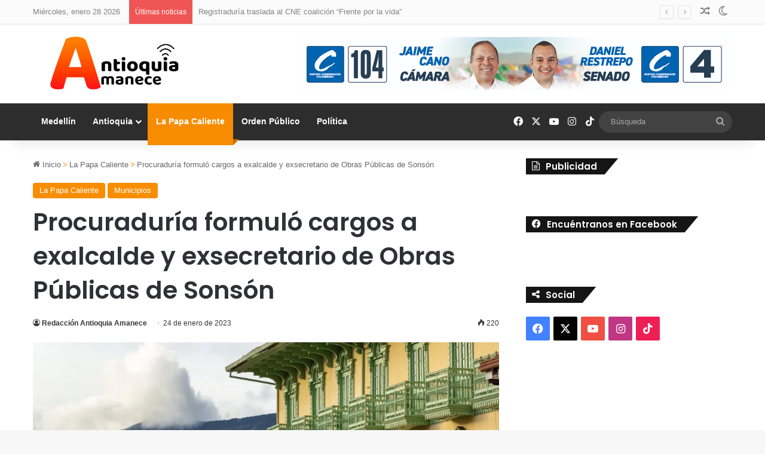

--- FILE ---
content_type: text/html; charset=UTF-8
request_url: https://www.antioquiaamanece.com/procuraduria-formulo-cargos-a-exalcalde-y-exsecretario-de-obras-publicas-de-sonson/
body_size: 20280
content:
<!DOCTYPE html>
<html dir="ltr" lang="es-CO" prefix="og: https://ogp.me/ns#" class="" data-skin="light" prefix="og: http://ogp.me/ns#">
<head>
	<meta charset="UTF-8" />
	<link rel="profile" href="https://gmpg.org/xfn/11" />
	<title>Procuraduría formuló cargos a exalcalde y exsecretario de Obras Públicas de Sonsón - Antioquia Amanece | noticias políticas y administrativas de Medellín, Antioquia y Colombia</title>

		<!-- All in One SEO 4.7.0 - aioseo.com -->
		<meta name="description" content="La Procuraduría General de la Nación formuló cargos al exalcalde de Sonsón, Dioselio Bedoya López quien estuvo durante el periodo 2012-2015, por presuntas irregularidades en la contratación de la mano de obra para la construcción de seis viviendas de interés social en el barrio Buenos Aires y para embaldosar el coliseo municipal. La decisión del" />
		<meta name="robots" content="max-image-preview:large" />
		<link rel="canonical" href="https://www.antioquiaamanece.com/procuraduria-formulo-cargos-a-exalcalde-y-exsecretario-de-obras-publicas-de-sonson/" />
		<meta name="generator" content="All in One SEO (AIOSEO) 4.7.0" />
		<meta property="og:locale" content="es_ES" />
		<meta property="og:site_name" content="Antioquia Amanece | noticias políticas y administrativas de Medellín, Antioquia y Colombia - Todas las últimas noticias POLÍTICAS y ADMINISTRATIVAS de Medellín, Antioquia y Colombia" />
		<meta property="og:type" content="article" />
		<meta property="og:title" content="Procuraduría formuló cargos a exalcalde y exsecretario de Obras Públicas de Sonsón - Antioquia Amanece | noticias políticas y administrativas de Medellín, Antioquia y Colombia" />
		<meta property="og:description" content="La Procuraduría General de la Nación formuló cargos al exalcalde de Sonsón, Dioselio Bedoya López quien estuvo durante el periodo 2012-2015, por presuntas irregularidades en la contratación de la mano de obra para la construcción de seis viviendas de interés social en el barrio Buenos Aires y para embaldosar el coliseo municipal. La decisión del" />
		<meta property="og:url" content="https://www.antioquiaamanece.com/procuraduria-formulo-cargos-a-exalcalde-y-exsecretario-de-obras-publicas-de-sonson/" />
		<meta property="article:published_time" content="2023-01-25T02:13:13+00:00" />
		<meta property="article:modified_time" content="2024-09-04T19:50:26+00:00" />
		<meta property="article:publisher" content="https://www.facebook.com/antamanece/" />
		<meta name="twitter:card" content="summary_large_image" />
		<meta name="twitter:site" content="@antamanece" />
		<meta name="twitter:title" content="Procuraduría formuló cargos a exalcalde y exsecretario de Obras Públicas de Sonsón - Antioquia Amanece | noticias políticas y administrativas de Medellín, Antioquia y Colombia" />
		<meta name="twitter:description" content="La Procuraduría General de la Nación formuló cargos al exalcalde de Sonsón, Dioselio Bedoya López quien estuvo durante el periodo 2012-2015, por presuntas irregularidades en la contratación de la mano de obra para la construcción de seis viviendas de interés social en el barrio Buenos Aires y para embaldosar el coliseo municipal. La decisión del" />
		<meta name="twitter:creator" content="@antamanece" />
		<script type="application/ld+json" class="aioseo-schema">
			{"@context":"https:\/\/schema.org","@graph":[{"@type":"BlogPosting","@id":"https:\/\/www.antioquiaamanece.com\/procuraduria-formulo-cargos-a-exalcalde-y-exsecretario-de-obras-publicas-de-sonson\/#blogposting","name":"Procuradur\u00eda formul\u00f3 cargos a exalcalde y exsecretario de Obras P\u00fablicas de Sons\u00f3n - Antioquia Amanece | noticias pol\u00edticas y administrativas de Medell\u00edn, Antioquia y Colombia","headline":"Procuradur\u00eda formul\u00f3 cargos a exalcalde y exsecretario de Obras P\u00fablicas de Sons\u00f3n","author":{"@id":"https:\/\/www.antioquiaamanece.com\/author\/redactor\/#author"},"publisher":{"@id":"https:\/\/www.antioquiaamanece.com\/#organization"},"image":{"@type":"ImageObject","url":"https:\/\/www.antioquiaamanece.com\/wp-content\/uploads\/2023\/01\/BANNERS-MUNICIPIOS-SONSON.webp","width":1920,"height":1080},"datePublished":"2023-01-24T21:13:13-05:00","dateModified":"2024-09-04T14:50:26-05:00","inLanguage":"es-CO","mainEntityOfPage":{"@id":"https:\/\/www.antioquiaamanece.com\/procuraduria-formulo-cargos-a-exalcalde-y-exsecretario-de-obras-publicas-de-sonson\/#webpage"},"isPartOf":{"@id":"https:\/\/www.antioquiaamanece.com\/procuraduria-formulo-cargos-a-exalcalde-y-exsecretario-de-obras-publicas-de-sonson\/#webpage"},"articleSection":"La Papa Caliente, Municipios"},{"@type":"BreadcrumbList","@id":"https:\/\/www.antioquiaamanece.com\/procuraduria-formulo-cargos-a-exalcalde-y-exsecretario-de-obras-publicas-de-sonson\/#breadcrumblist","itemListElement":[{"@type":"ListItem","@id":"https:\/\/www.antioquiaamanece.com\/#listItem","position":1,"name":"Inicio","item":"https:\/\/www.antioquiaamanece.com\/","nextItem":"https:\/\/www.antioquiaamanece.com\/procuraduria-formulo-cargos-a-exalcalde-y-exsecretario-de-obras-publicas-de-sonson\/#listItem"},{"@type":"ListItem","@id":"https:\/\/www.antioquiaamanece.com\/procuraduria-formulo-cargos-a-exalcalde-y-exsecretario-de-obras-publicas-de-sonson\/#listItem","position":2,"name":"Procuradur\u00eda formul\u00f3 cargos a exalcalde y exsecretario de Obras P\u00fablicas de Sons\u00f3n","previousItem":"https:\/\/www.antioquiaamanece.com\/#listItem"}]},{"@type":"Organization","@id":"https:\/\/www.antioquiaamanece.com\/#organization","name":"Antioquia Amanece | noticias pol\u00edticas y administrativas de Medell\u00edn, Antioquia y Colombia","description":"Todas las \u00faltimas noticias POL\u00cdTICAS y ADMINISTRATIVAS de Medell\u00edn, Antioquia y Colombia","url":"https:\/\/www.antioquiaamanece.com\/","sameAs":["https:\/\/www.facebook.com\/antamanece\/","https:\/\/twitter.com\/antamanece","https:\/\/www.instagram.com\/antamanece\/","https:\/\/www.tiktok.com\/@antioquiaamanece"]},{"@type":"Person","@id":"https:\/\/www.antioquiaamanece.com\/author\/redactor\/#author","url":"https:\/\/www.antioquiaamanece.com\/author\/redactor\/","name":"Redacci\u00f3n Antioquia Amanece","image":{"@type":"ImageObject","@id":"https:\/\/www.antioquiaamanece.com\/procuraduria-formulo-cargos-a-exalcalde-y-exsecretario-de-obras-publicas-de-sonson\/#authorImage","url":"https:\/\/www.antioquiaamanece.com\/wp-content\/uploads\/2021\/08\/logotemporal.jpeg","width":96,"height":96,"caption":"Redacci\u00f3n Antioquia Amanece"}},{"@type":"WebPage","@id":"https:\/\/www.antioquiaamanece.com\/procuraduria-formulo-cargos-a-exalcalde-y-exsecretario-de-obras-publicas-de-sonson\/#webpage","url":"https:\/\/www.antioquiaamanece.com\/procuraduria-formulo-cargos-a-exalcalde-y-exsecretario-de-obras-publicas-de-sonson\/","name":"Procuradur\u00eda formul\u00f3 cargos a exalcalde y exsecretario de Obras P\u00fablicas de Sons\u00f3n - Antioquia Amanece | noticias pol\u00edticas y administrativas de Medell\u00edn, Antioquia y Colombia","description":"La Procuradur\u00eda General de la Naci\u00f3n formul\u00f3 cargos al exalcalde de Sons\u00f3n, Dioselio Bedoya L\u00f3pez quien estuvo durante el periodo 2012-2015, por presuntas irregularidades en la contrataci\u00f3n de la mano de obra para la construcci\u00f3n de seis viviendas de inter\u00e9s social en el barrio Buenos Aires y para embaldosar el coliseo municipal. La decisi\u00f3n del","inLanguage":"es-CO","isPartOf":{"@id":"https:\/\/www.antioquiaamanece.com\/#website"},"breadcrumb":{"@id":"https:\/\/www.antioquiaamanece.com\/procuraduria-formulo-cargos-a-exalcalde-y-exsecretario-de-obras-publicas-de-sonson\/#breadcrumblist"},"author":{"@id":"https:\/\/www.antioquiaamanece.com\/author\/redactor\/#author"},"creator":{"@id":"https:\/\/www.antioquiaamanece.com\/author\/redactor\/#author"},"image":{"@type":"ImageObject","url":"https:\/\/www.antioquiaamanece.com\/wp-content\/uploads\/2023\/01\/BANNERS-MUNICIPIOS-SONSON.webp","@id":"https:\/\/www.antioquiaamanece.com\/procuraduria-formulo-cargos-a-exalcalde-y-exsecretario-de-obras-publicas-de-sonson\/#mainImage","width":1920,"height":1080},"primaryImageOfPage":{"@id":"https:\/\/www.antioquiaamanece.com\/procuraduria-formulo-cargos-a-exalcalde-y-exsecretario-de-obras-publicas-de-sonson\/#mainImage"},"datePublished":"2023-01-24T21:13:13-05:00","dateModified":"2024-09-04T14:50:26-05:00"},{"@type":"WebSite","@id":"https:\/\/www.antioquiaamanece.com\/#website","url":"https:\/\/www.antioquiaamanece.com\/","name":"Antioquia Amanece | noticias pol\u00edticas y administrativas de Medell\u00edn, Antioquia y Colombia","description":"Todas las \u00faltimas noticias POL\u00cdTICAS y ADMINISTRATIVAS de Medell\u00edn, Antioquia y Colombia","inLanguage":"es-CO","publisher":{"@id":"https:\/\/www.antioquiaamanece.com\/#organization"}}]}
		</script>
		<!-- All in One SEO -->

<link rel="alternate" type="application/rss+xml" title="Antioquia Amanece | noticias políticas y administrativas de Medellín, Antioquia y Colombia &raquo; Feed" href="https://www.antioquiaamanece.com/feed/" />
<link rel="alternate" type="application/rss+xml" title="Antioquia Amanece | noticias políticas y administrativas de Medellín, Antioquia y Colombia &raquo; RSS de los comentarios" href="https://www.antioquiaamanece.com/comments/feed/" />
		<script type="text/javascript">
			try {
				if( 'undefined' != typeof localStorage ){
					var tieSkin = localStorage.getItem('tie-skin');
				}

				
				var html = document.getElementsByTagName('html')[0].classList,
						htmlSkin = 'light';

				if( html.contains('dark-skin') ){
					htmlSkin = 'dark';
				}

				if( tieSkin != null && tieSkin != htmlSkin ){
					html.add('tie-skin-inverted');
					var tieSkinInverted = true;
				}

				if( tieSkin == 'dark' ){
					html.add('dark-skin');
				}
				else if( tieSkin == 'light' ){
					html.remove( 'dark-skin' );
				}
				
			} catch(e) { console.log( e ) }

		</script>
		
		<style type="text/css">
			:root{				
			--tie-preset-gradient-1: linear-gradient(135deg, rgba(6, 147, 227, 1) 0%, rgb(155, 81, 224) 100%);
			--tie-preset-gradient-2: linear-gradient(135deg, rgb(122, 220, 180) 0%, rgb(0, 208, 130) 100%);
			--tie-preset-gradient-3: linear-gradient(135deg, rgba(252, 185, 0, 1) 0%, rgba(255, 105, 0, 1) 100%);
			--tie-preset-gradient-4: linear-gradient(135deg, rgba(255, 105, 0, 1) 0%, rgb(207, 46, 46) 100%);
			--tie-preset-gradient-5: linear-gradient(135deg, rgb(238, 238, 238) 0%, rgb(169, 184, 195) 100%);
			--tie-preset-gradient-6: linear-gradient(135deg, rgb(74, 234, 220) 0%, rgb(151, 120, 209) 20%, rgb(207, 42, 186) 40%, rgb(238, 44, 130) 60%, rgb(251, 105, 98) 80%, rgb(254, 248, 76) 100%);
			--tie-preset-gradient-7: linear-gradient(135deg, rgb(255, 206, 236) 0%, rgb(152, 150, 240) 100%);
			--tie-preset-gradient-8: linear-gradient(135deg, rgb(254, 205, 165) 0%, rgb(254, 45, 45) 50%, rgb(107, 0, 62) 100%);
			--tie-preset-gradient-9: linear-gradient(135deg, rgb(255, 203, 112) 0%, rgb(199, 81, 192) 50%, rgb(65, 88, 208) 100%);
			--tie-preset-gradient-10: linear-gradient(135deg, rgb(255, 245, 203) 0%, rgb(182, 227, 212) 50%, rgb(51, 167, 181) 100%);
			--tie-preset-gradient-11: linear-gradient(135deg, rgb(202, 248, 128) 0%, rgb(113, 206, 126) 100%);
			--tie-preset-gradient-12: linear-gradient(135deg, rgb(2, 3, 129) 0%, rgb(40, 116, 252) 100%);
			--tie-preset-gradient-13: linear-gradient(135deg, #4D34FA, #ad34fa);
			--tie-preset-gradient-14: linear-gradient(135deg, #0057FF, #31B5FF);
			--tie-preset-gradient-15: linear-gradient(135deg, #FF007A, #FF81BD);
			--tie-preset-gradient-16: linear-gradient(135deg, #14111E, #4B4462);
			--tie-preset-gradient-17: linear-gradient(135deg, #F32758, #FFC581);

			
					--main-nav-background: #1f2024;
					--main-nav-secondry-background: rgba(0,0,0,0.2);
					--main-nav-primary-color: #0088ff;
					--main-nav-contrast-primary-color: #FFFFFF;
					--main-nav-text-color: #FFFFFF;
					--main-nav-secondry-text-color: rgba(225,255,255,0.5);
					--main-nav-main-border-color: rgba(255,255,255,0.07);
					--main-nav-secondry-border-color: rgba(255,255,255,0.04);
				--tie-buttons-radius: 100px;
			}
		</style>
	<link rel="alternate" title="oEmbed (JSON)" type="application/json+oembed" href="https://www.antioquiaamanece.com/wp-json/oembed/1.0/embed?url=https%3A%2F%2Fwww.antioquiaamanece.com%2Fprocuraduria-formulo-cargos-a-exalcalde-y-exsecretario-de-obras-publicas-de-sonson%2F" />
<link rel="alternate" title="oEmbed (XML)" type="text/xml+oembed" href="https://www.antioquiaamanece.com/wp-json/oembed/1.0/embed?url=https%3A%2F%2Fwww.antioquiaamanece.com%2Fprocuraduria-formulo-cargos-a-exalcalde-y-exsecretario-de-obras-publicas-de-sonson%2F&#038;format=xml" />

<meta property="og:title" content="Procuraduría formuló cargos a exalcalde y exsecretario de Obras Públicas de Sonsón - Antioquia Amanece | noticias políticas y administrativas de Medellín, Antioquia y Colombia" />
<meta property="og:type" content="article" />
<meta property="og:description" content="La Procuraduría General de la Nación formuló cargos al exalcalde de Sonsón, Dioselio Bedoya López qu" />
<meta property="og:url" content="https://www.antioquiaamanece.com/procuraduria-formulo-cargos-a-exalcalde-y-exsecretario-de-obras-publicas-de-sonson/" />
<meta property="og:site_name" content="Antioquia Amanece | noticias políticas y administrativas de Medellín, Antioquia y Colombia" />
<meta property="og:image" content="https://www.antioquiaamanece.com/wp-content/uploads/2023/01/BANNERS-MUNICIPIOS-SONSON.webp" />
<meta name="viewport" content="width=device-width, initial-scale=1.0" /><style id='wp-img-auto-sizes-contain-inline-css' type='text/css'>
img:is([sizes=auto i],[sizes^="auto," i]){contain-intrinsic-size:3000px 1500px}
/*# sourceURL=wp-img-auto-sizes-contain-inline-css */
</style>
<link rel='stylesheet' id='embed-pdf-viewer-css' href='https://www.antioquiaamanece.com/wp-content/plugins/embed-pdf-viewer/css/embed-pdf-viewer.css?ver=2.4.4' type='text/css' media='screen' />
<style id='wp-emoji-styles-inline-css' type='text/css'>

	img.wp-smiley, img.emoji {
		display: inline !important;
		border: none !important;
		box-shadow: none !important;
		height: 1em !important;
		width: 1em !important;
		margin: 0 0.07em !important;
		vertical-align: -0.1em !important;
		background: none !important;
		padding: 0 !important;
	}
/*# sourceURL=wp-emoji-styles-inline-css */
</style>
<style id='wp-block-library-inline-css' type='text/css'>
:root{--wp-block-synced-color:#7a00df;--wp-block-synced-color--rgb:122,0,223;--wp-bound-block-color:var(--wp-block-synced-color);--wp-editor-canvas-background:#ddd;--wp-admin-theme-color:#007cba;--wp-admin-theme-color--rgb:0,124,186;--wp-admin-theme-color-darker-10:#006ba1;--wp-admin-theme-color-darker-10--rgb:0,107,160.5;--wp-admin-theme-color-darker-20:#005a87;--wp-admin-theme-color-darker-20--rgb:0,90,135;--wp-admin-border-width-focus:2px}@media (min-resolution:192dpi){:root{--wp-admin-border-width-focus:1.5px}}.wp-element-button{cursor:pointer}:root .has-very-light-gray-background-color{background-color:#eee}:root .has-very-dark-gray-background-color{background-color:#313131}:root .has-very-light-gray-color{color:#eee}:root .has-very-dark-gray-color{color:#313131}:root .has-vivid-green-cyan-to-vivid-cyan-blue-gradient-background{background:linear-gradient(135deg,#00d084,#0693e3)}:root .has-purple-crush-gradient-background{background:linear-gradient(135deg,#34e2e4,#4721fb 50%,#ab1dfe)}:root .has-hazy-dawn-gradient-background{background:linear-gradient(135deg,#faaca8,#dad0ec)}:root .has-subdued-olive-gradient-background{background:linear-gradient(135deg,#fafae1,#67a671)}:root .has-atomic-cream-gradient-background{background:linear-gradient(135deg,#fdd79a,#004a59)}:root .has-nightshade-gradient-background{background:linear-gradient(135deg,#330968,#31cdcf)}:root .has-midnight-gradient-background{background:linear-gradient(135deg,#020381,#2874fc)}:root{--wp--preset--font-size--normal:16px;--wp--preset--font-size--huge:42px}.has-regular-font-size{font-size:1em}.has-larger-font-size{font-size:2.625em}.has-normal-font-size{font-size:var(--wp--preset--font-size--normal)}.has-huge-font-size{font-size:var(--wp--preset--font-size--huge)}.has-text-align-center{text-align:center}.has-text-align-left{text-align:left}.has-text-align-right{text-align:right}.has-fit-text{white-space:nowrap!important}#end-resizable-editor-section{display:none}.aligncenter{clear:both}.items-justified-left{justify-content:flex-start}.items-justified-center{justify-content:center}.items-justified-right{justify-content:flex-end}.items-justified-space-between{justify-content:space-between}.screen-reader-text{border:0;clip-path:inset(50%);height:1px;margin:-1px;overflow:hidden;padding:0;position:absolute;width:1px;word-wrap:normal!important}.screen-reader-text:focus{background-color:#ddd;clip-path:none;color:#444;display:block;font-size:1em;height:auto;left:5px;line-height:normal;padding:15px 23px 14px;text-decoration:none;top:5px;width:auto;z-index:100000}html :where(.has-border-color){border-style:solid}html :where([style*=border-top-color]){border-top-style:solid}html :where([style*=border-right-color]){border-right-style:solid}html :where([style*=border-bottom-color]){border-bottom-style:solid}html :where([style*=border-left-color]){border-left-style:solid}html :where([style*=border-width]){border-style:solid}html :where([style*=border-top-width]){border-top-style:solid}html :where([style*=border-right-width]){border-right-style:solid}html :where([style*=border-bottom-width]){border-bottom-style:solid}html :where([style*=border-left-width]){border-left-style:solid}html :where(img[class*=wp-image-]){height:auto;max-width:100%}:where(figure){margin:0 0 1em}html :where(.is-position-sticky){--wp-admin--admin-bar--position-offset:var(--wp-admin--admin-bar--height,0px)}@media screen and (max-width:600px){html :where(.is-position-sticky){--wp-admin--admin-bar--position-offset:0px}}

/*# sourceURL=wp-block-library-inline-css */
</style><style id='wp-block-paragraph-inline-css' type='text/css'>
.is-small-text{font-size:.875em}.is-regular-text{font-size:1em}.is-large-text{font-size:2.25em}.is-larger-text{font-size:3em}.has-drop-cap:not(:focus):first-letter{float:left;font-size:8.4em;font-style:normal;font-weight:100;line-height:.68;margin:.05em .1em 0 0;text-transform:uppercase}body.rtl .has-drop-cap:not(:focus):first-letter{float:none;margin-left:.1em}p.has-drop-cap.has-background{overflow:hidden}:root :where(p.has-background){padding:1.25em 2.375em}:where(p.has-text-color:not(.has-link-color)) a{color:inherit}p.has-text-align-left[style*="writing-mode:vertical-lr"],p.has-text-align-right[style*="writing-mode:vertical-rl"]{rotate:180deg}
/*# sourceURL=https://www.antioquiaamanece.com/wp-includes/blocks/paragraph/style.min.css */
</style>
<style id='global-styles-inline-css' type='text/css'>
:root{--wp--preset--aspect-ratio--square: 1;--wp--preset--aspect-ratio--4-3: 4/3;--wp--preset--aspect-ratio--3-4: 3/4;--wp--preset--aspect-ratio--3-2: 3/2;--wp--preset--aspect-ratio--2-3: 2/3;--wp--preset--aspect-ratio--16-9: 16/9;--wp--preset--aspect-ratio--9-16: 9/16;--wp--preset--color--black: #000000;--wp--preset--color--cyan-bluish-gray: #abb8c3;--wp--preset--color--white: #ffffff;--wp--preset--color--pale-pink: #f78da7;--wp--preset--color--vivid-red: #cf2e2e;--wp--preset--color--luminous-vivid-orange: #ff6900;--wp--preset--color--luminous-vivid-amber: #fcb900;--wp--preset--color--light-green-cyan: #7bdcb5;--wp--preset--color--vivid-green-cyan: #00d084;--wp--preset--color--pale-cyan-blue: #8ed1fc;--wp--preset--color--vivid-cyan-blue: #0693e3;--wp--preset--color--vivid-purple: #9b51e0;--wp--preset--gradient--vivid-cyan-blue-to-vivid-purple: linear-gradient(135deg,rgb(6,147,227) 0%,rgb(155,81,224) 100%);--wp--preset--gradient--light-green-cyan-to-vivid-green-cyan: linear-gradient(135deg,rgb(122,220,180) 0%,rgb(0,208,130) 100%);--wp--preset--gradient--luminous-vivid-amber-to-luminous-vivid-orange: linear-gradient(135deg,rgb(252,185,0) 0%,rgb(255,105,0) 100%);--wp--preset--gradient--luminous-vivid-orange-to-vivid-red: linear-gradient(135deg,rgb(255,105,0) 0%,rgb(207,46,46) 100%);--wp--preset--gradient--very-light-gray-to-cyan-bluish-gray: linear-gradient(135deg,rgb(238,238,238) 0%,rgb(169,184,195) 100%);--wp--preset--gradient--cool-to-warm-spectrum: linear-gradient(135deg,rgb(74,234,220) 0%,rgb(151,120,209) 20%,rgb(207,42,186) 40%,rgb(238,44,130) 60%,rgb(251,105,98) 80%,rgb(254,248,76) 100%);--wp--preset--gradient--blush-light-purple: linear-gradient(135deg,rgb(255,206,236) 0%,rgb(152,150,240) 100%);--wp--preset--gradient--blush-bordeaux: linear-gradient(135deg,rgb(254,205,165) 0%,rgb(254,45,45) 50%,rgb(107,0,62) 100%);--wp--preset--gradient--luminous-dusk: linear-gradient(135deg,rgb(255,203,112) 0%,rgb(199,81,192) 50%,rgb(65,88,208) 100%);--wp--preset--gradient--pale-ocean: linear-gradient(135deg,rgb(255,245,203) 0%,rgb(182,227,212) 50%,rgb(51,167,181) 100%);--wp--preset--gradient--electric-grass: linear-gradient(135deg,rgb(202,248,128) 0%,rgb(113,206,126) 100%);--wp--preset--gradient--midnight: linear-gradient(135deg,rgb(2,3,129) 0%,rgb(40,116,252) 100%);--wp--preset--font-size--small: 13px;--wp--preset--font-size--medium: 20px;--wp--preset--font-size--large: 36px;--wp--preset--font-size--x-large: 42px;--wp--preset--spacing--20: 0.44rem;--wp--preset--spacing--30: 0.67rem;--wp--preset--spacing--40: 1rem;--wp--preset--spacing--50: 1.5rem;--wp--preset--spacing--60: 2.25rem;--wp--preset--spacing--70: 3.38rem;--wp--preset--spacing--80: 5.06rem;--wp--preset--shadow--natural: 6px 6px 9px rgba(0, 0, 0, 0.2);--wp--preset--shadow--deep: 12px 12px 50px rgba(0, 0, 0, 0.4);--wp--preset--shadow--sharp: 6px 6px 0px rgba(0, 0, 0, 0.2);--wp--preset--shadow--outlined: 6px 6px 0px -3px rgb(255, 255, 255), 6px 6px rgb(0, 0, 0);--wp--preset--shadow--crisp: 6px 6px 0px rgb(0, 0, 0);}:where(.is-layout-flex){gap: 0.5em;}:where(.is-layout-grid){gap: 0.5em;}body .is-layout-flex{display: flex;}.is-layout-flex{flex-wrap: wrap;align-items: center;}.is-layout-flex > :is(*, div){margin: 0;}body .is-layout-grid{display: grid;}.is-layout-grid > :is(*, div){margin: 0;}:where(.wp-block-columns.is-layout-flex){gap: 2em;}:where(.wp-block-columns.is-layout-grid){gap: 2em;}:where(.wp-block-post-template.is-layout-flex){gap: 1.25em;}:where(.wp-block-post-template.is-layout-grid){gap: 1.25em;}.has-black-color{color: var(--wp--preset--color--black) !important;}.has-cyan-bluish-gray-color{color: var(--wp--preset--color--cyan-bluish-gray) !important;}.has-white-color{color: var(--wp--preset--color--white) !important;}.has-pale-pink-color{color: var(--wp--preset--color--pale-pink) !important;}.has-vivid-red-color{color: var(--wp--preset--color--vivid-red) !important;}.has-luminous-vivid-orange-color{color: var(--wp--preset--color--luminous-vivid-orange) !important;}.has-luminous-vivid-amber-color{color: var(--wp--preset--color--luminous-vivid-amber) !important;}.has-light-green-cyan-color{color: var(--wp--preset--color--light-green-cyan) !important;}.has-vivid-green-cyan-color{color: var(--wp--preset--color--vivid-green-cyan) !important;}.has-pale-cyan-blue-color{color: var(--wp--preset--color--pale-cyan-blue) !important;}.has-vivid-cyan-blue-color{color: var(--wp--preset--color--vivid-cyan-blue) !important;}.has-vivid-purple-color{color: var(--wp--preset--color--vivid-purple) !important;}.has-black-background-color{background-color: var(--wp--preset--color--black) !important;}.has-cyan-bluish-gray-background-color{background-color: var(--wp--preset--color--cyan-bluish-gray) !important;}.has-white-background-color{background-color: var(--wp--preset--color--white) !important;}.has-pale-pink-background-color{background-color: var(--wp--preset--color--pale-pink) !important;}.has-vivid-red-background-color{background-color: var(--wp--preset--color--vivid-red) !important;}.has-luminous-vivid-orange-background-color{background-color: var(--wp--preset--color--luminous-vivid-orange) !important;}.has-luminous-vivid-amber-background-color{background-color: var(--wp--preset--color--luminous-vivid-amber) !important;}.has-light-green-cyan-background-color{background-color: var(--wp--preset--color--light-green-cyan) !important;}.has-vivid-green-cyan-background-color{background-color: var(--wp--preset--color--vivid-green-cyan) !important;}.has-pale-cyan-blue-background-color{background-color: var(--wp--preset--color--pale-cyan-blue) !important;}.has-vivid-cyan-blue-background-color{background-color: var(--wp--preset--color--vivid-cyan-blue) !important;}.has-vivid-purple-background-color{background-color: var(--wp--preset--color--vivid-purple) !important;}.has-black-border-color{border-color: var(--wp--preset--color--black) !important;}.has-cyan-bluish-gray-border-color{border-color: var(--wp--preset--color--cyan-bluish-gray) !important;}.has-white-border-color{border-color: var(--wp--preset--color--white) !important;}.has-pale-pink-border-color{border-color: var(--wp--preset--color--pale-pink) !important;}.has-vivid-red-border-color{border-color: var(--wp--preset--color--vivid-red) !important;}.has-luminous-vivid-orange-border-color{border-color: var(--wp--preset--color--luminous-vivid-orange) !important;}.has-luminous-vivid-amber-border-color{border-color: var(--wp--preset--color--luminous-vivid-amber) !important;}.has-light-green-cyan-border-color{border-color: var(--wp--preset--color--light-green-cyan) !important;}.has-vivid-green-cyan-border-color{border-color: var(--wp--preset--color--vivid-green-cyan) !important;}.has-pale-cyan-blue-border-color{border-color: var(--wp--preset--color--pale-cyan-blue) !important;}.has-vivid-cyan-blue-border-color{border-color: var(--wp--preset--color--vivid-cyan-blue) !important;}.has-vivid-purple-border-color{border-color: var(--wp--preset--color--vivid-purple) !important;}.has-vivid-cyan-blue-to-vivid-purple-gradient-background{background: var(--wp--preset--gradient--vivid-cyan-blue-to-vivid-purple) !important;}.has-light-green-cyan-to-vivid-green-cyan-gradient-background{background: var(--wp--preset--gradient--light-green-cyan-to-vivid-green-cyan) !important;}.has-luminous-vivid-amber-to-luminous-vivid-orange-gradient-background{background: var(--wp--preset--gradient--luminous-vivid-amber-to-luminous-vivid-orange) !important;}.has-luminous-vivid-orange-to-vivid-red-gradient-background{background: var(--wp--preset--gradient--luminous-vivid-orange-to-vivid-red) !important;}.has-very-light-gray-to-cyan-bluish-gray-gradient-background{background: var(--wp--preset--gradient--very-light-gray-to-cyan-bluish-gray) !important;}.has-cool-to-warm-spectrum-gradient-background{background: var(--wp--preset--gradient--cool-to-warm-spectrum) !important;}.has-blush-light-purple-gradient-background{background: var(--wp--preset--gradient--blush-light-purple) !important;}.has-blush-bordeaux-gradient-background{background: var(--wp--preset--gradient--blush-bordeaux) !important;}.has-luminous-dusk-gradient-background{background: var(--wp--preset--gradient--luminous-dusk) !important;}.has-pale-ocean-gradient-background{background: var(--wp--preset--gradient--pale-ocean) !important;}.has-electric-grass-gradient-background{background: var(--wp--preset--gradient--electric-grass) !important;}.has-midnight-gradient-background{background: var(--wp--preset--gradient--midnight) !important;}.has-small-font-size{font-size: var(--wp--preset--font-size--small) !important;}.has-medium-font-size{font-size: var(--wp--preset--font-size--medium) !important;}.has-large-font-size{font-size: var(--wp--preset--font-size--large) !important;}.has-x-large-font-size{font-size: var(--wp--preset--font-size--x-large) !important;}
/*# sourceURL=global-styles-inline-css */
</style>

<style id='classic-theme-styles-inline-css' type='text/css'>
/*! This file is auto-generated */
.wp-block-button__link{color:#fff;background-color:#32373c;border-radius:9999px;box-shadow:none;text-decoration:none;padding:calc(.667em + 2px) calc(1.333em + 2px);font-size:1.125em}.wp-block-file__button{background:#32373c;color:#fff;text-decoration:none}
/*# sourceURL=/wp-includes/css/classic-themes.min.css */
</style>
<link rel='stylesheet' id='tie-css-base-css' href='https://www.antioquiaamanece.com/wp-content/themes/jannah/assets/css/base.min.css?ver=7.1.2' type='text/css' media='all' />
<link rel='stylesheet' id='tie-css-styles-css' href='https://www.antioquiaamanece.com/wp-content/themes/jannah/assets/css/style.min.css?ver=7.1.2' type='text/css' media='all' />
<link rel='stylesheet' id='tie-css-widgets-css' href='https://www.antioquiaamanece.com/wp-content/themes/jannah/assets/css/widgets.min.css?ver=7.1.2' type='text/css' media='all' />
<link rel='stylesheet' id='tie-css-helpers-css' href='https://www.antioquiaamanece.com/wp-content/themes/jannah/assets/css/helpers.min.css?ver=7.1.2' type='text/css' media='all' />
<link rel='stylesheet' id='tie-fontawesome5-css' href='https://www.antioquiaamanece.com/wp-content/themes/jannah/assets/css/fontawesome.css?ver=7.1.2' type='text/css' media='all' />
<link rel='stylesheet' id='tie-css-ilightbox-css' href='https://www.antioquiaamanece.com/wp-content/themes/jannah/assets/ilightbox/dark-skin/skin.css?ver=7.1.2' type='text/css' media='all' />
<link rel='stylesheet' id='tie-css-single-css' href='https://www.antioquiaamanece.com/wp-content/themes/jannah/assets/css/single.min.css?ver=7.1.2' type='text/css' media='all' />
<link rel='stylesheet' id='tie-css-print-css' href='https://www.antioquiaamanece.com/wp-content/themes/jannah/assets/css/print.css?ver=7.1.2' type='text/css' media='print' />
<style id='tie-css-print-inline-css' type='text/css'>
.wf-active .logo-text,.wf-active h1,.wf-active h2,.wf-active h3,.wf-active h4,.wf-active h5,.wf-active h6,.wf-active .the-subtitle{font-family: 'Poppins';}:root:root{--brand-color: #f88c00;--dark-brand-color: #c65a00;--bright-color: #FFFFFF;--base-color: #2c2f34;}#reading-position-indicator{box-shadow: 0 0 10px rgba( 248,140,0,0.7);}:root:root{--brand-color: #f88c00;--dark-brand-color: #c65a00;--bright-color: #FFFFFF;--base-color: #2c2f34;}#reading-position-indicator{box-shadow: 0 0 10px rgba( 248,140,0,0.7);}#tie-container a.post-title:hover,#tie-container .post-title a:hover,#tie-container .thumb-overlay .thumb-title a:hover{background-size: 100% 2px;text-decoration: none !important;}a.post-title,.post-title a{background-image: linear-gradient(to bottom,#000 0%,#000 98%);background-size: 0 1px;background-repeat: no-repeat;background-position: left 100%;color: #000;}.dark-skin a.post-title,.dark-skin .post-title a{color: #fff;background-image: linear-gradient(to bottom,#fff 0%,#fff 98%);}.container-wrapper,.the-global-title,.comment-reply-title,.tabs,.flex-tabs .flexMenu-popup,.magazine1 .tabs-vertical .tabs li a,.magazine1 .tabs-vertical:after,.mag-box .show-more-button,.white-bg .social-icons-item a,textarea,input,select,.toggle,.post-content-slideshow,.post-content-slideshow .slider-nav-wrapper,.share-buttons-bottom,.pages-numbers a,.pages-nav-item,.first-last-pages .pagination-icon,.multiple-post-pages .post-page-numbers,#story-highlights li,.review-item,.review-summary,.user-rate-wrap,.review-final-score,.tabs a{border-color: #f88c00 !important;}.magazine1 .tabs a{border-bottom-color: transparent !important;}.fullwidth-area .tagcloud a:not(:hover){background: transparent;box-shadow: inset 0 0 0 3px #f88c00;}.subscribe-widget-content .subscribe-subtitle:after,.white-bg .social-icons-item:before{background-color: #f88c00 !important;}#header-notification-bar{background: var( --tie-preset-gradient-3 );}#top-nav,#top-nav .sub-menu,#top-nav .comp-sub-menu,#top-nav .ticker-content,#top-nav .ticker-swipe,.top-nav-boxed #top-nav .topbar-wrapper,.top-nav-dark .top-menu ul,#autocomplete-suggestions.search-in-top-nav{background-color : #fbfbfb;}#top-nav *,#autocomplete-suggestions.search-in-top-nav{border-color: rgba( #000000,0.08);}#top-nav .icon-basecloud-bg:after{color: #fbfbfb;}#top-nav a:not(:hover),#top-nav input,#top-nav #search-submit,#top-nav .fa-spinner,#top-nav .dropdown-social-icons li a span,#top-nav .components > li .social-link:not(:hover) span,#autocomplete-suggestions.search-in-top-nav a{color: #838383;}#top-nav input::-moz-placeholder{color: #838383;}#top-nav input:-moz-placeholder{color: #838383;}#top-nav input:-ms-input-placeholder{color: #838383;}#top-nav input::-webkit-input-placeholder{color: #838383;}#top-nav,.search-in-top-nav{--tie-buttons-color: #000000;--tie-buttons-border-color: #000000;--tie-buttons-text: #FFFFFF;--tie-buttons-hover-color: #000000;}#top-nav a:hover,#top-nav .menu li:hover > a,#top-nav .menu > .tie-current-menu > a,#top-nav .components > li:hover > a,#top-nav .components #search-submit:hover,#autocomplete-suggestions.search-in-top-nav .post-title a:hover{color: #000000;}#top-nav,#top-nav .comp-sub-menu,#top-nav .tie-weather-widget{color: #838383;}#autocomplete-suggestions.search-in-top-nav .post-meta,#autocomplete-suggestions.search-in-top-nav .post-meta a:not(:hover){color: rgba( 131,131,131,0.7 );}#top-nav .weather-icon .icon-cloud,#top-nav .weather-icon .icon-basecloud-bg,#top-nav .weather-icon .icon-cloud-behind{color: #838383 !important;}#main-nav,#main-nav .menu-sub-content,#main-nav .comp-sub-menu,#main-nav ul.cats-vertical li a.is-active,#main-nav ul.cats-vertical li a:hover,#autocomplete-suggestions.search-in-main-nav{background-color: #2d2d2d;}#main-nav{border-width: 0;}#theme-header #main-nav:not(.fixed-nav){bottom: 0;}#main-nav .icon-basecloud-bg:after{color: #2d2d2d;}#autocomplete-suggestions.search-in-main-nav{border-color: rgba(255,255,255,0.07);}.main-nav-boxed #main-nav .main-menu-wrapper{border-width: 0;}#main-nav a:not(:hover),#main-nav a.social-link:not(:hover) span,#main-nav .dropdown-social-icons li a span,#autocomplete-suggestions.search-in-main-nav a{color: #ffffff;}.main-nav,.search-in-main-nav{--main-nav-primary-color: #f88c00;--tie-buttons-color: #f88c00;--tie-buttons-border-color: #f88c00;--tie-buttons-text: #FFFFFF;--tie-buttons-hover-color: #da6e00;}#main-nav .mega-links-head:after,#main-nav .cats-horizontal a.is-active,#main-nav .cats-horizontal a:hover,#main-nav .spinner > div{background-color: #f88c00;}#main-nav .menu ul li:hover > a,#main-nav .menu ul li.current-menu-item:not(.mega-link-column) > a,#main-nav .components a:hover,#main-nav .components > li:hover > a,#main-nav #search-submit:hover,#main-nav .cats-vertical a.is-active,#main-nav .cats-vertical a:hover,#main-nav .mega-menu .post-meta a:hover,#main-nav .mega-menu .post-box-title a:hover,#autocomplete-suggestions.search-in-main-nav a:hover,#main-nav .spinner-circle:after{color: #f88c00;}#main-nav .menu > li.tie-current-menu > a,#main-nav .menu > li:hover > a,.theme-header #main-nav .mega-menu .cats-horizontal a.is-active,.theme-header #main-nav .mega-menu .cats-horizontal a:hover{color: #FFFFFF;}#main-nav .menu > li.tie-current-menu > a:before,#main-nav .menu > li:hover > a:before{border-top-color: #FFFFFF;}#main-nav,#main-nav input,#main-nav #search-submit,#main-nav .fa-spinner,#main-nav .comp-sub-menu,#main-nav .tie-weather-widget{color: #aaaaaa;}#main-nav input::-moz-placeholder{color: #aaaaaa;}#main-nav input:-moz-placeholder{color: #aaaaaa;}#main-nav input:-ms-input-placeholder{color: #aaaaaa;}#main-nav input::-webkit-input-placeholder{color: #aaaaaa;}#main-nav .mega-menu .post-meta,#main-nav .mega-menu .post-meta a,#autocomplete-suggestions.search-in-main-nav .post-meta{color: rgba(170,170,170,0.6);}#main-nav .weather-icon .icon-cloud,#main-nav .weather-icon .icon-basecloud-bg,#main-nav .weather-icon .icon-cloud-behind{color: #aaaaaa !important;}#footer{background-color: #333333;}#site-info{background-color: #2e2e2e;}#footer .posts-list-counter .posts-list-items li.widget-post-list:before{border-color: #333333;}#footer .timeline-widget a .date:before{border-color: rgba(51,51,51,0.8);}#footer .footer-boxed-widget-area,#footer textarea,#footer input:not([type=submit]),#footer select,#footer code,#footer kbd,#footer pre,#footer samp,#footer .show-more-button,#footer .slider-links .tie-slider-nav span,#footer #wp-calendar,#footer #wp-calendar tbody td,#footer #wp-calendar thead th,#footer .widget.buddypress .item-options a{border-color: rgba(255,255,255,0.1);}#footer .social-statistics-widget .white-bg li.social-icons-item a,#footer .widget_tag_cloud .tagcloud a,#footer .latest-tweets-widget .slider-links .tie-slider-nav span,#footer .widget_layered_nav_filters a{border-color: rgba(255,255,255,0.1);}#footer .social-statistics-widget .white-bg li:before{background: rgba(255,255,255,0.1);}.site-footer #wp-calendar tbody td{background: rgba(255,255,255,0.02);}#footer .white-bg .social-icons-item a span.followers span,#footer .circle-three-cols .social-icons-item a .followers-num,#footer .circle-three-cols .social-icons-item a .followers-name{color: rgba(255,255,255,0.8);}#footer .timeline-widget ul:before,#footer .timeline-widget a:not(:hover) .date:before{background-color: #151515;}.post-cat{background-color:#f88c00 !important;color:#FFFFFF !important;}
/*# sourceURL=tie-css-print-inline-css */
</style>
<script type="text/javascript" src="https://www.antioquiaamanece.com/wp-includes/js/jquery/jquery.min.js?ver=3.7.1" id="jquery-core-js"></script>
<script type="text/javascript" src="https://www.antioquiaamanece.com/wp-includes/js/jquery/jquery-migrate.min.js?ver=3.4.1" id="jquery-migrate-js"></script>
<link rel="https://api.w.org/" href="https://www.antioquiaamanece.com/wp-json/" /><link rel="alternate" title="JSON" type="application/json" href="https://www.antioquiaamanece.com/wp-json/wp/v2/posts/5787" /><link rel="EditURI" type="application/rsd+xml" title="RSD" href="https://www.antioquiaamanece.com/xmlrpc.php?rsd" />
<meta name="generator" content="WordPress 6.9" />
<link rel='shortlink' href='https://www.antioquiaamanece.com/?p=5787' />
 <meta name="description" content="La Procuraduría General de la Nación formuló cargos al exalcalde de Sonsón, Dioselio Bedoya López quien estuvo durante el periodo 2012-2015, por presu" /><meta http-equiv="X-UA-Compatible" content="IE=edge">
<link rel="icon" href="https://www.antioquiaamanece.com/wp-content/uploads/2025/07/cropped-favico-antioquia-amanece-32x32.png" sizes="32x32" />
<link rel="icon" href="https://www.antioquiaamanece.com/wp-content/uploads/2025/07/cropped-favico-antioquia-amanece-192x192.png" sizes="192x192" />
<link rel="apple-touch-icon" href="https://www.antioquiaamanece.com/wp-content/uploads/2025/07/cropped-favico-antioquia-amanece-180x180.png" />
<meta name="msapplication-TileImage" content="https://www.antioquiaamanece.com/wp-content/uploads/2025/07/cropped-favico-antioquia-amanece-270x270.png" />
		<style type="text/css" id="wp-custom-css">
			/* Visor de PDF */
iframe.embed-pdf-viewer {
	border-top:10px solid #343434;
	box-shadow:0 0 20px #A7A7A7;
	margin:2rem auto;
	width:90%;
}

/* Imágenes en contenido */
.wp-block-image.size-full {
	margin:2.5rem auto;
	width:100%;
}

/* Miga de pan */
#breadcrumb .delimiter {
	color: #f88c00;
}

/* Fecha - Menú secundario */
.topbar-today-date::first-letter {
	text-transform: capitalize
}

/* Logo superior */
#logo {
	margin-top:20px;
	margin-bottom:22px;
}

/* Menú principal */
.main-menu.main-menu-wrap {
	width:55%;
}


/*** FOOTER ***/

/* Enlaces */
footer a {
	text-decoration:underline;
}

/* Logo */
.footer_logo{
	content:url('/wp-content/uploads/2025/07/antioquia-amanace-logo-tipo.png');
	height:15px;
	margin-right:5px;
	position:relative;
	right:0px;
	top:3px;
	width:15px;
}

/* Módulo derecha */
.copyright-text.copyright-text-first {
	line-height:1.7;
	text-align:left;
}

/* Módulo izquierda */
.copyright-text.copyright-text-second {
	line-height:1.9;
	text-align:right;
}

footer ul.social-icons.footer {
    display: inline-block;
    float: inline-start;
    margin: 10px 0 0 0;
}


@media (max-width: 1023px) {
	
	/*** FOOTER ***/

	.copyright-text.copyright-text-first,
	.copyright-text.copyright-text-second{
		display: block;
    float: inline-end;
		width: 100%;
		text-align: center;
	}
	
	footer ul.social-icons.footer {
    margin: 0 auto 20px auto;
    display: block;
    width: 100%;
	}

}		</style>
			<!-- Google tag (gtag.js) -->
<script async src="https://www.googletagmanager.com/gtag/js?id=G-68FK5VVLNJ"></script>
<script>
  window.dataLayer = window.dataLayer || [];
  function gtag(){dataLayer.push(arguments);}
  gtag('js', new Date());

  gtag('config', 'G-68FK5VVLNJ');
</script>
</head>

<body id="tie-body" class="wp-singular post-template-default single single-post postid-5787 single-format-standard wp-theme-jannah wrapper-has-shadow block-head-4 block-head-6 magazine2 is-thumb-overlay-disabled is-desktop is-header-layout-3 has-header-ad sidebar-right has-sidebar post-layout-1 narrow-title-narrow-media has-mobile-share hide_read_more_buttons hide_share_post_bottom">



<div class="background-overlay">

	<div id="tie-container" class="site tie-container">

		
		<div id="tie-wrapper">

			
<header id="theme-header" class="theme-header header-layout-3 main-nav-dark main-nav-default-dark main-nav-below has-stream-item top-nav-active top-nav-light top-nav-default-light top-nav-above has-shadow has-normal-width-logo has-custom-sticky-logo mobile-header-centered">
	
<nav id="top-nav"  class="has-date-breaking-components top-nav header-nav has-breaking-news" aria-label="Secondary Navigation">
	<div class="container">
		<div class="topbar-wrapper">

			
					<div class="topbar-today-date">
						miércoles, enero 28 2026					</div>
					
			<div class="tie-alignleft">
				
<div class="breaking controls-is-active">

	<span class="breaking-title">
		<span class="tie-icon-bolt breaking-icon" aria-hidden="true"></span>
		<span class="breaking-title-text">Últimas noticias</span>
	</span>

	<ul id="breaking-news-in-header" class="breaking-news" data-type="reveal" data-arrows="true" data-speed="5000">

		
							<li class="news-item">
								<a href="https://www.antioquiaamanece.com/registraduria-traslada-al-cne-coalicion-frente-por-la-vida/">Registraduría traslada al CNE coalición “Frente por la vida”</a>
							</li>

							
							<li class="news-item">
								<a href="https://www.antioquiaamanece.com/epm-adjudica-a-millicom-el-100-de-acciones-en-une/">EPM adjudica a Millicom el 100 % de acciones en UNE</a>
							</li>

							
							<li class="news-item">
								<a href="https://www.antioquiaamanece.com/como-saber-si-es-jurado-de-votacion-en-las-elecciones-2026/">Cómo saber si es jurado de votación en las elecciones 2026</a>
							</li>

							
							<li class="news-item">
								<a href="https://www.antioquiaamanece.com/pinzon-presenta-tolerancia-cero-plan-de-seguridad-para-recuperar-el-control-del-territorio/">Pinzón presenta “Tolerancia Cero”, plan de seguridad para recuperar el control del territorio</a>
							</li>

							
							<li class="news-item">
								<a href="https://www.antioquiaamanece.com/cayo-en-medellin-colombiano-pedido-en-extradicion-por-narcotrafico-en-peru/">Cayó en Medellín colombiano pedido en extradición por narcotráfico en Perú</a>
							</li>

							
							<li class="news-item">
								<a href="https://www.antioquiaamanece.com/otro-estadounidense-recibe-cadena-perpetua-por-explotacion-sexual-de-menores-ligada-a-medellin/">Otro estadounidense recibe cadena perpetua por explotación sexual de menores ligada a Medellín</a>
							</li>

							
							<li class="news-item">
								<a href="https://www.antioquiaamanece.com/hallan-dos-hombres-asesinados-en-vereda-chagualal-de-abejorral/">Hallan dos hombres asesinados en vereda Chagualal de Abejorral</a>
							</li>

							
							<li class="news-item">
								<a href="https://www.antioquiaamanece.com/centro-democratico-despide-a-cabal-y-lafaurie/">Centro Democrático despide a Cabal y Lafaurie</a>
							</li>

							
							<li class="news-item">
								<a href="https://www.antioquiaamanece.com/rionegro-refuerza-operativos-de-seguridad-y-reporta-42-capturas-en-enero/">Rionegro refuerza operativos de seguridad y reporta 42 capturas en enero</a>
							</li>

							
							<li class="news-item">
								<a href="https://www.antioquiaamanece.com/la-gobernacion-de-antioquia-rechaza-los-combates-entre-grupos-armados-ilegales-en-zona-rural-de-briceno/">La Gobernación de Antioquia rechaza los combates entre grupos armados ilegales en zona rural de Briceño</a>
							</li>

							
	</ul>
</div><!-- #breaking /-->
			</div><!-- .tie-alignleft /-->

			<div class="tie-alignright">
				<ul class="components">	<li class="random-post-icon menu-item custom-menu-link">
		<a href="/procuraduria-formulo-cargos-a-exalcalde-y-exsecretario-de-obras-publicas-de-sonson/?random-post=1" class="random-post" title="Noticia aleatoria" rel="nofollow">
			<span class="tie-icon-random" aria-hidden="true"></span>
			<span class="screen-reader-text">Noticia aleatoria</span>
		</a>
	</li>
		<li class="skin-icon menu-item custom-menu-link">
		<a href="#" class="change-skin" title="Switch skin">
			<span class="tie-icon-moon change-skin-icon" aria-hidden="true"></span>
			<span class="screen-reader-text">Switch skin</span>
		</a>
	</li>
	</ul><!-- Components -->			</div><!-- .tie-alignright /-->

		</div><!-- .topbar-wrapper /-->
	</div><!-- .container /-->
</nav><!-- #top-nav /-->

<div class="container header-container">
	<div class="tie-row logo-row">

		
		<div class="logo-wrapper">
			<div class="tie-col-md-4 logo-container clearfix">
				<div id="mobile-header-components-area_1" class="mobile-header-components"><ul class="components"><li class="mobile-component_menu custom-menu-link"><a href="#" id="mobile-menu-icon" class=""><span class="tie-mobile-menu-icon nav-icon is-layout-1"></span><span class="screen-reader-text">Menú</span></a></li></ul></div>
		<div id="logo" class="image-logo" >

			
			<a title="Antioquia Amanece | noticias políticas y administrativas de Medellín, Antioquia y Colombia" href="https://www.antioquiaamanece.com/">
				
				<picture id="tie-logo-default" class="tie-logo-default tie-logo-picture">
					
					<source class="tie-logo-source-default tie-logo-source" srcset="https://www.antioquiaamanece.com/wp-content/uploads/2024/01/antioquia-amanece-20244.png">
					<img class="tie-logo-img-default tie-logo-img" src="https://www.antioquiaamanece.com/wp-content/uploads/2024/01/antioquia-amanece-20244.png" alt="Antioquia Amanece | noticias políticas y administrativas de Medellín, Antioquia y Colombia" width="272" height="90" style="max-height:90px; width: auto;" />
				</picture>
			
					<picture id="tie-logo-inverted" class="tie-logo-inverted tie-logo-picture">
						
						<source class="tie-logo-source-inverted tie-logo-source" id="tie-logo-inverted-source" srcset="https://www.antioquiaamanece.com/wp-content/uploads/2025/07/antioquia-amanece-noticiero-blanco.png">
						<img class="tie-logo-img-inverted tie-logo-img" loading="lazy" id="tie-logo-inverted-img" src="https://www.antioquiaamanece.com/wp-content/uploads/2025/07/antioquia-amanece-noticiero-blanco.png" alt="Antioquia Amanece | noticias políticas y administrativas de Medellín, Antioquia y Colombia" width="272" height="90" style="max-height:90px; width: auto;" />
					</picture>
							</a>

			
		</div><!-- #logo /-->

		<div id="mobile-header-components-area_2" class="mobile-header-components"><ul class="components"><li class="mobile-component_search custom-menu-link">
				<a href="#" class="tie-search-trigger-mobile">
					<span class="tie-icon-search tie-search-icon" aria-hidden="true"></span>
					<span class="screen-reader-text">Búsqueda</span>
				</a>
			</li> <li class="mobile-component_skin custom-menu-link">
				<a href="#" class="change-skin" title="Switch skin">
					<span class="tie-icon-moon change-skin-icon" aria-hidden="true"></span>
					<span class="screen-reader-text">Switch skin</span>
				</a>
			</li></ul></div>			</div><!-- .tie-col /-->
		</div><!-- .logo-wrapper /-->

		<div class="tie-col-md-8 stream-item stream-item-top-wrapper"><div class="stream-item-top">
					<a href="https://walink.co/f4d23d" title="" target="_blank" rel="nofollow noopener">
						<img src="https://www.antioquiaamanece.com/wp-content/uploads/2026/01/ANTIOQUIA-AMANECE-728x90-1.jpg" alt="" width="728" height="91" />
					</a>
				</div></div><!-- .tie-col /-->
	</div><!-- .tie-row /-->
</div><!-- .container /-->

<div class="main-nav-wrapper">
	<nav id="main-nav" data-skin="search-in-main-nav" class="main-nav header-nav live-search-parent menu-style-solid-bg menu-style-side-arrow"  aria-label="Primary Navigation">
		<div class="container">

			<div class="main-menu-wrapper">

				
				<div id="menu-components-wrap">

					
		<div id="sticky-logo" class="image-logo">

			
			<a title="Antioquia Amanece | noticias políticas y administrativas de Medellín, Antioquia y Colombia" href="https://www.antioquiaamanece.com/">
				
				<picture class="tie-logo-default tie-logo-picture">
					<source class="tie-logo-source-default tie-logo-source" srcset="https://www.antioquiaamanece.com/wp-content/uploads/2025/07/antioquia-amanece-noticiero-blanco.png">
					<img class="tie-logo-img-default tie-logo-img" src="https://www.antioquiaamanece.com/wp-content/uploads/2025/07/antioquia-amanece-noticiero-blanco.png" alt="Antioquia Amanece | noticias políticas y administrativas de Medellín, Antioquia y Colombia" style="max-height:49px; width: auto;" />
				</picture>
						</a>

			
		</div><!-- #Sticky-logo /-->

		<div class="flex-placeholder"></div>
		
					<div class="main-menu main-menu-wrap">
						<div id="main-nav-menu" class="main-menu header-menu"><ul id="menu-principal" class="menu"><li id="menu-item-30" class="menu-item menu-item-type-taxonomy menu-item-object-category menu-item-30"><a href="https://www.antioquiaamanece.com/category/medellin/">Medellín</a></li>
<li id="menu-item-14" class="menu-item menu-item-type-taxonomy menu-item-object-category current-post-ancestor menu-item-has-children menu-item-14"><a href="https://www.antioquiaamanece.com/category/antioquia/">Antioquia</a>
<ul class="sub-menu menu-sub-content">
	<li id="menu-item-23" class="menu-item menu-item-type-taxonomy menu-item-object-category current-post-ancestor current-menu-parent current-post-parent menu-item-23"><a href="https://www.antioquiaamanece.com/category/antioquia/municipios/">Municipios</a></li>
	<li id="menu-item-15" class="menu-item menu-item-type-taxonomy menu-item-object-category menu-item-15"><a href="https://www.antioquiaamanece.com/category/antioquia/barbosa/">Barbosa</a></li>
	<li id="menu-item-16" class="menu-item menu-item-type-taxonomy menu-item-object-category menu-item-16"><a href="https://www.antioquiaamanece.com/category/antioquia/bello/">Bello</a></li>
	<li id="menu-item-17" class="menu-item menu-item-type-taxonomy menu-item-object-category menu-item-17"><a href="https://www.antioquiaamanece.com/category/antioquia/caldas/">Caldas</a></li>
	<li id="menu-item-18" class="menu-item menu-item-type-taxonomy menu-item-object-category menu-item-18"><a href="https://www.antioquiaamanece.com/category/antioquia/copacabana/">Copacabana</a></li>
	<li id="menu-item-19" class="menu-item menu-item-type-taxonomy menu-item-object-category menu-item-19"><a href="https://www.antioquiaamanece.com/category/antioquia/envigado/">Envigado</a></li>
	<li id="menu-item-20" class="menu-item menu-item-type-taxonomy menu-item-object-category menu-item-20"><a href="https://www.antioquiaamanece.com/category/antioquia/girardota/">Girardota</a></li>
	<li id="menu-item-21" class="menu-item menu-item-type-taxonomy menu-item-object-category menu-item-21"><a href="https://www.antioquiaamanece.com/category/antioquia/itagui/">Itagüí</a></li>
	<li id="menu-item-22" class="menu-item menu-item-type-taxonomy menu-item-object-category menu-item-22"><a href="https://www.antioquiaamanece.com/category/antioquia/la-estrella/">La Estrella</a></li>
	<li id="menu-item-24" class="menu-item menu-item-type-taxonomy menu-item-object-category menu-item-24"><a href="https://www.antioquiaamanece.com/category/antioquia/sabaneta/">Sabaneta</a></li>
</ul>
</li>
<li id="menu-item-31" class="menu-item menu-item-type-taxonomy menu-item-object-category current-post-ancestor current-menu-parent current-post-parent menu-item-31 tie-current-menu"><a href="https://www.antioquiaamanece.com/category/la-papa-caliente/">La Papa Caliente</a></li>
<li id="menu-item-32" class="menu-item menu-item-type-taxonomy menu-item-object-category menu-item-32"><a href="https://www.antioquiaamanece.com/category/orden-publico/">Orden Público</a></li>
<li id="menu-item-8690" class="menu-item menu-item-type-taxonomy menu-item-object-category menu-item-8690"><a href="https://www.antioquiaamanece.com/category/politica/">Política</a></li>
</ul></div>					</div><!-- .main-menu /-->

					<ul class="components"> <li class="social-icons-item"><a class="social-link facebook-social-icon" rel="external noopener nofollow" target="_blank" href="https://www.facebook.com/antamanece"><span class="tie-social-icon tie-icon-facebook"></span><span class="screen-reader-text">Facebook</span></a></li><li class="social-icons-item"><a class="social-link twitter-social-icon" rel="external noopener nofollow" target="_blank" href="https://twitter.com/antamanece"><span class="tie-social-icon tie-icon-twitter"></span><span class="screen-reader-text">X</span></a></li><li class="social-icons-item"><a class="social-link youtube-social-icon" rel="external noopener nofollow" target="_blank" href="https://www.youtube.com/channel/UC07rvBfX5SUaUNvdSGMk_mQ"><span class="tie-social-icon tie-icon-youtube"></span><span class="screen-reader-text">YouTube</span></a></li><li class="social-icons-item"><a class="social-link instagram-social-icon" rel="external noopener nofollow" target="_blank" href="https://www.instagram.com/antamanece/"><span class="tie-social-icon tie-icon-instagram"></span><span class="screen-reader-text">Instagram</span></a></li><li class="social-icons-item"><a class="social-link tiktok-social-icon" rel="external noopener nofollow" target="_blank" href="https://www.tiktok.com/@antamanece"><span class="tie-social-icon tie-icon-tiktok"></span><span class="screen-reader-text">TikTok</span></a></li> 			<li class="search-bar menu-item custom-menu-link" aria-label="Search">
				<form method="get" id="search" action="https://www.antioquiaamanece.com/">
					<input id="search-input" class="is-ajax-search"  inputmode="search" type="text" name="s" title="Búsqueda" placeholder="Búsqueda" />
					<button id="search-submit" type="submit">
						<span class="tie-icon-search tie-search-icon" aria-hidden="true"></span>
						<span class="screen-reader-text">Búsqueda</span>
					</button>
				</form>
			</li>
			</ul><!-- Components -->
				</div><!-- #menu-components-wrap /-->
			</div><!-- .main-menu-wrapper /-->
		</div><!-- .container /-->

			</nav><!-- #main-nav /-->
</div><!-- .main-nav-wrapper /-->

</header>

		<script type="text/javascript">
			try{if("undefined"!=typeof localStorage){var header,mnIsDark=!1,tnIsDark=!1;(header=document.getElementById("theme-header"))&&((header=header.classList).contains("main-nav-default-dark")&&(mnIsDark=!0),header.contains("top-nav-default-dark")&&(tnIsDark=!0),"dark"==tieSkin?(header.add("main-nav-dark","top-nav-dark"),header.remove("main-nav-light","top-nav-light")):"light"==tieSkin&&(mnIsDark||(header.remove("main-nav-dark"),header.add("main-nav-light")),tnIsDark||(header.remove("top-nav-dark"),header.add("top-nav-light"))))}}catch(a){console.log(a)}
		</script>
		<div id="content" class="site-content container"><div id="main-content-row" class="tie-row main-content-row">

<div class="main-content tie-col-md-8 tie-col-xs-12" role="main">

	
	<article id="the-post" class="container-wrapper post-content tie-standard">

		
<header class="entry-header-outer">

	<nav id="breadcrumb"><a href="https://www.antioquiaamanece.com/"><span class="tie-icon-home" aria-hidden="true"></span> Inicio</a><em class="delimiter">&gt;</em><a href="https://www.antioquiaamanece.com/category/la-papa-caliente/">La Papa Caliente</a><em class="delimiter">&gt;</em><span class="current">Procuraduría formuló cargos a exalcalde y exsecretario de Obras Públicas de Sonsón</span></nav><script type="application/ld+json">{"@context":"http:\/\/schema.org","@type":"BreadcrumbList","@id":"#Breadcrumb","itemListElement":[{"@type":"ListItem","position":1,"item":{"name":"Inicio","@id":"https:\/\/www.antioquiaamanece.com\/"}},{"@type":"ListItem","position":2,"item":{"name":"La Papa Caliente","@id":"https:\/\/www.antioquiaamanece.com\/category\/la-papa-caliente\/"}}]}</script>
	<div class="entry-header">

		<span class="post-cat-wrap"><a class="post-cat tie-cat-6" href="https://www.antioquiaamanece.com/category/la-papa-caliente/">La Papa Caliente</a><a class="post-cat tie-cat-21" href="https://www.antioquiaamanece.com/category/antioquia/municipios/">Municipios</a></span>
		<h1 class="post-title entry-title">
			Procuraduría formuló cargos a exalcalde y exsecretario de Obras Públicas de Sonsón		</h1>

		<div class="single-post-meta post-meta clearfix"><span class="author-meta single-author no-avatars"><span class="meta-item meta-author-wrapper meta-author-6"><span class="meta-author"><a href="https://www.antioquiaamanece.com/author/redactor/" class="author-name tie-icon" title="Redacción Antioquia Amanece">Redacción Antioquia Amanece</a></span></span></span><span class="date meta-item tie-icon">24 de enero de 2023</span><div class="tie-alignright"><span class="meta-views meta-item "><span class="tie-icon-fire" aria-hidden="true"></span> 220 </span></div></div><!-- .post-meta -->	</div><!-- .entry-header /-->

	
	
</header><!-- .entry-header-outer /-->


<div  class="featured-area"><div class="featured-area-inner"><figure class="single-featured-image"><img width="780" height="439" src="https://www.antioquiaamanece.com/wp-content/uploads/2023/01/BANNERS-MUNICIPIOS-SONSON.webp" class="attachment-jannah-image-post size-jannah-image-post wp-post-image" alt="" data-main-img="1" decoding="async" fetchpriority="high" srcset="https://www.antioquiaamanece.com/wp-content/uploads/2023/01/BANNERS-MUNICIPIOS-SONSON.webp 1920w, https://www.antioquiaamanece.com/wp-content/uploads/2023/01/BANNERS-MUNICIPIOS-SONSON-300x169.webp 300w, https://www.antioquiaamanece.com/wp-content/uploads/2023/01/BANNERS-MUNICIPIOS-SONSON-1024x576.webp 1024w, https://www.antioquiaamanece.com/wp-content/uploads/2023/01/BANNERS-MUNICIPIOS-SONSON-768x432.webp 768w, https://www.antioquiaamanece.com/wp-content/uploads/2023/01/BANNERS-MUNICIPIOS-SONSON-1536x864.webp 1536w, https://www.antioquiaamanece.com/wp-content/uploads/2023/01/BANNERS-MUNICIPIOS-SONSON-696x392.webp 696w, https://www.antioquiaamanece.com/wp-content/uploads/2023/01/BANNERS-MUNICIPIOS-SONSON-1068x601.webp 1068w, https://www.antioquiaamanece.com/wp-content/uploads/2023/01/BANNERS-MUNICIPIOS-SONSON-747x420.webp 747w" sizes="(max-width: 780px) 100vw, 780px" /></figure></div></div>
		<div class="entry-content entry clearfix">

			
			
<p>La Procuraduría General de la Nación formuló cargos al exalcalde de Sonsón, Dioselio Bedoya López quien estuvo durante el periodo 2012-2015, por presuntas irregularidades en la contratación de la mano de obra para la construcción de seis viviendas de interés social en el barrio Buenos Aires y para embaldosar el coliseo municipal.</p>



<p>La decisión del ente de control, también involucró al exsecretario de Obras Públicas, Juan Carlos Restrepo Cardona, señalado por suscribir el estudio de conveniencia y oportunidad del negocio jurídico suscrito para edificar las seis viviendas de interés social en el barrio Buenos Aires.</p>



<p>Se les reprocha a los dos exfuncionarios, su posible participación en los citados bilaterales adelantados mediante contrataciones directas de prestación de servicios, cuando por su naturaleza y cuantía debieron llevarse a cabo a través de selecciones abreviadas de menor cuantía.</p>

			
		</div><!-- .entry-content /-->

				<div id="post-extra-info">
			<div class="theiaStickySidebar">
				<div class="single-post-meta post-meta clearfix"><span class="author-meta single-author no-avatars"><span class="meta-item meta-author-wrapper meta-author-6"><span class="meta-author"><a href="https://www.antioquiaamanece.com/author/redactor/" class="author-name tie-icon" title="Redacción Antioquia Amanece">Redacción Antioquia Amanece</a></span></span></span><span class="date meta-item tie-icon">24 de enero de 2023</span><div class="tie-alignright"><span class="meta-views meta-item "><span class="tie-icon-fire" aria-hidden="true"></span> 220 </span></div></div><!-- .post-meta -->
			</div>
		</div>

		<div class="clearfix"></div>
		<script id="tie-schema-json" type="application/ld+json">{"@context":"http:\/\/schema.org","@type":"NewsArticle","dateCreated":"2023-01-24T21:13:13-05:00","datePublished":"2023-01-24T21:13:13-05:00","dateModified":"2024-09-04T14:50:26-05:00","headline":"Procuradur\u00eda formul\u00f3 cargos a exalcalde y exsecretario de Obras P\u00fablicas de Sons\u00f3n","name":"Procuradur\u00eda formul\u00f3 cargos a exalcalde y exsecretario de Obras P\u00fablicas de Sons\u00f3n","keywords":[],"url":"https:\/\/www.antioquiaamanece.com\/procuraduria-formulo-cargos-a-exalcalde-y-exsecretario-de-obras-publicas-de-sonson\/","description":"La Procuradur\u00eda General de la Naci\u00f3n formul\u00f3 cargos al exalcalde de Sons\u00f3n, Dioselio Bedoya L\u00f3pez quien estuvo durante el periodo 2012-2015, por presuntas irregularidades en la contrataci\u00f3n de la mano","copyrightYear":"2023","articleSection":"La Papa Caliente,Municipios","articleBody":"\nLa Procuradur\u00eda General de la Naci\u00f3n formul\u00f3 cargos al exalcalde de Sons\u00f3n, Dioselio Bedoya L\u00f3pez quien estuvo durante el periodo 2012-2015, por presuntas irregularidades en la contrataci\u00f3n de la mano de obra para la construcci\u00f3n de seis viviendas de inter\u00e9s social en el barrio Buenos Aires y para embaldosar el coliseo municipal.\n\n\n\nLa decisi\u00f3n del ente de control, tambi\u00e9n involucr\u00f3 al exsecretario de Obras P\u00fablicas, Juan Carlos Restrepo Cardona, se\u00f1alado por suscribir el estudio de conveniencia y oportunidad del negocio jur\u00eddico suscrito para edificar las seis viviendas de inter\u00e9s social en el barrio Buenos Aires.\n\n\n\nSe les reprocha a los dos exfuncionarios, su posible participaci\u00f3n en los citados bilaterales adelantados mediante contrataciones directas de prestaci\u00f3n de servicios, cuando por su naturaleza y cuant\u00eda debieron llevarse a cabo a trav\u00e9s de selecciones abreviadas de menor cuant\u00eda.\n","publisher":{"@id":"#Publisher","@type":"Organization","name":"Antioquia Amanece | noticias pol\u00edticas y administrativas de Medell\u00edn, Antioquia y Colombia","logo":{"@type":"ImageObject","url":"https:\/\/www.antioquiaamanece.com\/wp-content\/uploads\/2024\/01\/antioquia-amanece-20244.png"},"sameAs":["https:\/\/www.facebook.com\/antamanece","https:\/\/twitter.com\/antamanece","https:\/\/www.youtube.com\/channel\/UC07rvBfX5SUaUNvdSGMk_mQ","https:\/\/www.instagram.com\/antamanece\/","https:\/\/www.tiktok.com\/@antamanece"]},"sourceOrganization":{"@id":"#Publisher"},"copyrightHolder":{"@id":"#Publisher"},"mainEntityOfPage":{"@type":"WebPage","@id":"https:\/\/www.antioquiaamanece.com\/procuraduria-formulo-cargos-a-exalcalde-y-exsecretario-de-obras-publicas-de-sonson\/","breadcrumb":{"@id":"#Breadcrumb"}},"author":{"@type":"Person","name":"Redacci\u00f3n Antioquia Amanece","url":"https:\/\/www.antioquiaamanece.com\/author\/redactor\/"},"image":{"@type":"ImageObject","url":"https:\/\/www.antioquiaamanece.com\/wp-content\/uploads\/2023\/01\/BANNERS-MUNICIPIOS-SONSON.webp","width":1920,"height":1080}}</script>

		<div id="share-buttons-bottom" class="share-buttons share-buttons-bottom">
			<div class="share-links  icons-only share-rounded">
				
				<a href="https://www.facebook.com/sharer.php?u=https://www.antioquiaamanece.com/procuraduria-formulo-cargos-a-exalcalde-y-exsecretario-de-obras-publicas-de-sonson/" rel="external noopener nofollow" title="Facebook" target="_blank" class="facebook-share-btn " data-raw="https://www.facebook.com/sharer.php?u={post_link}">
					<span class="share-btn-icon tie-icon-facebook"></span> <span class="screen-reader-text">Facebook</span>
				</a>
				<a href="https://twitter.com/intent/tweet?text=Procuradur%C3%ADa%20formul%C3%B3%20cargos%20a%20exalcalde%20y%20exsecretario%20de%20Obras%20P%C3%BAblicas%20de%20Sons%C3%B3n&#038;url=https://www.antioquiaamanece.com/procuraduria-formulo-cargos-a-exalcalde-y-exsecretario-de-obras-publicas-de-sonson/" rel="external noopener nofollow" title="X" target="_blank" class="twitter-share-btn " data-raw="https://twitter.com/intent/tweet?text={post_title}&amp;url={post_link}">
					<span class="share-btn-icon tie-icon-twitter"></span> <span class="screen-reader-text">X</span>
				</a>
				<a href="https://www.linkedin.com/shareArticle?mini=true&#038;url=https://www.antioquiaamanece.com/procuraduria-formulo-cargos-a-exalcalde-y-exsecretario-de-obras-publicas-de-sonson/&#038;title=Procuradur%C3%ADa%20formul%C3%B3%20cargos%20a%20exalcalde%20y%20exsecretario%20de%20Obras%20P%C3%BAblicas%20de%20Sons%C3%B3n" rel="external noopener nofollow" title="LinkedIn" target="_blank" class="linkedin-share-btn " data-raw="https://www.linkedin.com/shareArticle?mini=true&amp;url={post_full_link}&amp;title={post_title}">
					<span class="share-btn-icon tie-icon-linkedin"></span> <span class="screen-reader-text">LinkedIn</span>
				</a>
				<a href="https://www.tumblr.com/share/link?url=https://www.antioquiaamanece.com/procuraduria-formulo-cargos-a-exalcalde-y-exsecretario-de-obras-publicas-de-sonson/&#038;name=Procuradur%C3%ADa%20formul%C3%B3%20cargos%20a%20exalcalde%20y%20exsecretario%20de%20Obras%20P%C3%BAblicas%20de%20Sons%C3%B3n" rel="external noopener nofollow" title="Tumblr" target="_blank" class="tumblr-share-btn " data-raw="https://www.tumblr.com/share/link?url={post_link}&amp;name={post_title}">
					<span class="share-btn-icon tie-icon-tumblr"></span> <span class="screen-reader-text">Tumblr</span>
				</a>
				<a href="https://pinterest.com/pin/create/button/?url=https://www.antioquiaamanece.com/procuraduria-formulo-cargos-a-exalcalde-y-exsecretario-de-obras-publicas-de-sonson/&#038;description=Procuradur%C3%ADa%20formul%C3%B3%20cargos%20a%20exalcalde%20y%20exsecretario%20de%20Obras%20P%C3%BAblicas%20de%20Sons%C3%B3n&#038;media=https://www.antioquiaamanece.com/wp-content/uploads/2023/01/BANNERS-MUNICIPIOS-SONSON.webp" rel="external noopener nofollow" title="Pinterest" target="_blank" class="pinterest-share-btn " data-raw="https://pinterest.com/pin/create/button/?url={post_link}&amp;description={post_title}&amp;media={post_img}">
					<span class="share-btn-icon tie-icon-pinterest"></span> <span class="screen-reader-text">Pinterest</span>
				</a>
				<a href="https://reddit.com/submit?url=https://www.antioquiaamanece.com/procuraduria-formulo-cargos-a-exalcalde-y-exsecretario-de-obras-publicas-de-sonson/&#038;title=Procuradur%C3%ADa%20formul%C3%B3%20cargos%20a%20exalcalde%20y%20exsecretario%20de%20Obras%20P%C3%BAblicas%20de%20Sons%C3%B3n" rel="external noopener nofollow" title="Reddit" target="_blank" class="reddit-share-btn " data-raw="https://reddit.com/submit?url={post_link}&amp;title={post_title}">
					<span class="share-btn-icon tie-icon-reddit"></span> <span class="screen-reader-text">Reddit</span>
				</a>
				<a href="https://vk.com/share.php?url=https://www.antioquiaamanece.com/procuraduria-formulo-cargos-a-exalcalde-y-exsecretario-de-obras-publicas-de-sonson/" rel="external noopener nofollow" title="VKontakte" target="_blank" class="vk-share-btn " data-raw="https://vk.com/share.php?url={post_link}">
					<span class="share-btn-icon tie-icon-vk"></span> <span class="screen-reader-text">VKontakte</span>
				</a>
				<a href="https://api.whatsapp.com/send?text=Procuradur%C3%ADa%20formul%C3%B3%20cargos%20a%20exalcalde%20y%20exsecretario%20de%20Obras%20P%C3%BAblicas%20de%20Sons%C3%B3n%20https://www.antioquiaamanece.com/procuraduria-formulo-cargos-a-exalcalde-y-exsecretario-de-obras-publicas-de-sonson/" rel="external noopener nofollow" title="WhatsApp" target="_blank" class="whatsapp-share-btn " data-raw="https://api.whatsapp.com/send?text={post_title}%20{post_link}">
					<span class="share-btn-icon tie-icon-whatsapp"></span> <span class="screen-reader-text">WhatsApp</span>
				</a>
				<a href="https://telegram.me/share/url?url=https://www.antioquiaamanece.com/procuraduria-formulo-cargos-a-exalcalde-y-exsecretario-de-obras-publicas-de-sonson/&text=Procuradur%C3%ADa%20formul%C3%B3%20cargos%20a%20exalcalde%20y%20exsecretario%20de%20Obras%20P%C3%BAblicas%20de%20Sons%C3%B3n" rel="external noopener nofollow" title="Telegram" target="_blank" class="telegram-share-btn " data-raw="https://telegram.me/share/url?url={post_link}&text={post_title}">
					<span class="share-btn-icon tie-icon-paper-plane"></span> <span class="screen-reader-text">Telegram</span>
				</a>
				<a href="mailto:?subject=Procuradur%C3%ADa%20formul%C3%B3%20cargos%20a%20exalcalde%20y%20exsecretario%20de%20Obras%20P%C3%BAblicas%20de%20Sons%C3%B3n&#038;body=https://www.antioquiaamanece.com/procuraduria-formulo-cargos-a-exalcalde-y-exsecretario-de-obras-publicas-de-sonson/" rel="external noopener nofollow" title="Share via Email" target="_blank" class="email-share-btn " data-raw="mailto:?subject={post_title}&amp;body={post_link}">
					<span class="share-btn-icon tie-icon-envelope"></span> <span class="screen-reader-text">Share via Email</span>
				</a>			</div><!-- .share-links /-->
		</div><!-- .share-buttons /-->

		
	</article><!-- #the-post /-->

	
	<div class="post-components">

		<div class="prev-next-post-nav container-wrapper media-overlay">
			<div class="tie-col-xs-6 prev-post">
				<a href="https://www.antioquiaamanece.com/maria-paulina-aguinaga-no-se-necesitan-mas-candidatos-llorones-y-frustrados/" style="background-image: url(https://www.antioquiaamanece.com/wp-content/uploads/2023/01/paulina-precandidata.jpg)" class="post-thumb" rel="prev">
					<div class="post-thumb-overlay-wrap">
						<div class="post-thumb-overlay">
							<span class="tie-icon tie-media-icon"></span>
						</div>
					</div>
				</a>

				<a href="https://www.antioquiaamanece.com/maria-paulina-aguinaga-no-se-necesitan-mas-candidatos-llorones-y-frustrados/" rel="prev">
					<h3 class="post-title">María Paulina Aguinaga: No se necesitan más candidatos llorones y frustrados</h3>
				</a>
			</div>

			
			<div class="tie-col-xs-6 next-post">
				<a href="https://www.antioquiaamanece.com/nuevo-belen-de-bajira-se-llama-el-recien-creado-municipio-del-chocoen-antioquia-todos-callados/" style="background-image: url(https://www.antioquiaamanece.com/wp-content/uploads/2023/01/belen-de-bajira.jpg)" class="post-thumb" rel="next">
					<div class="post-thumb-overlay-wrap">
						<div class="post-thumb-overlay">
							<span class="tie-icon tie-media-icon"></span>
						</div>
					</div>
				</a>

				<a href="https://www.antioquiaamanece.com/nuevo-belen-de-bajira-se-llama-el-recien-creado-municipio-del-chocoen-antioquia-todos-callados/" rel="next">
					<h3 class="post-title">Nuevo Belén de Bajirá se llama el recién creado municipio del Chocó…en Antioquia todos "callados"</h3>
				</a>
			</div>

			</div><!-- .prev-next-post-nav /-->
	

				<div id="related-posts" class="container-wrapper has-extra-post">

					<div class="mag-box-title the-global-title">
						<h3>Artículos relacionados</h3>
					</div>

					<div class="related-posts-list">

					
							<div class="related-item tie-standard">

								
			<a aria-label="Alcaldes tímidos con el nuevo Gobierno Nacional" href="https://www.antioquiaamanece.com/alcaldes-timidos-con-el-nuevo-gobierno-nacional/" class="post-thumb"><img width="330" height="220" src="https://www.antioquiaamanece.com/wp-content/uploads/2022/07/FXanZvhXgAALm3H.jpg" class="attachment-jannah-image-large size-jannah-image-large wp-post-image" alt="" decoding="async" srcset="https://www.antioquiaamanece.com/wp-content/uploads/2022/07/FXanZvhXgAALm3H.jpg 680w, https://www.antioquiaamanece.com/wp-content/uploads/2022/07/FXanZvhXgAALm3H-300x200.jpg 300w, https://www.antioquiaamanece.com/wp-content/uploads/2022/07/FXanZvhXgAALm3H-629x420.jpg 629w" sizes="(max-width: 330px) 100vw, 330px" /></a>
								<h3 class="post-title"><a href="https://www.antioquiaamanece.com/alcaldes-timidos-con-el-nuevo-gobierno-nacional/">Alcaldes tímidos con el nuevo Gobierno Nacional</a></h3>

								<div class="post-meta clearfix"><span class="date meta-item tie-icon">12 de julio de 2022</span></div><!-- .post-meta -->							</div><!-- .related-item /-->

						
							<div class="related-item tie-standard">

								
			<a aria-label="Renunciaron de la Alcaldía de Medellín" href="https://www.antioquiaamanece.com/renunciaron-de-la-alcaldia-de-medellin/" class="post-thumb"><img width="220" height="220" src="https://www.antioquiaamanece.com/wp-content/uploads/2022/10/deninson-camila-renuncias.jpg" class="attachment-jannah-image-large size-jannah-image-large wp-post-image" alt="" decoding="async" srcset="https://www.antioquiaamanece.com/wp-content/uploads/2022/10/deninson-camila-renuncias.jpg 1600w, https://www.antioquiaamanece.com/wp-content/uploads/2022/10/deninson-camila-renuncias-300x300.jpg 300w, https://www.antioquiaamanece.com/wp-content/uploads/2022/10/deninson-camila-renuncias-1024x1024.jpg 1024w, https://www.antioquiaamanece.com/wp-content/uploads/2022/10/deninson-camila-renuncias-150x150.jpg 150w, https://www.antioquiaamanece.com/wp-content/uploads/2022/10/deninson-camila-renuncias-768x768.jpg 768w, https://www.antioquiaamanece.com/wp-content/uploads/2022/10/deninson-camila-renuncias-1536x1536.jpg 1536w, https://www.antioquiaamanece.com/wp-content/uploads/2022/10/deninson-camila-renuncias-696x696.jpg 696w, https://www.antioquiaamanece.com/wp-content/uploads/2022/10/deninson-camila-renuncias-1068x1068.jpg 1068w, https://www.antioquiaamanece.com/wp-content/uploads/2022/10/deninson-camila-renuncias-420x420.jpg 420w" sizes="(max-width: 220px) 100vw, 220px" /></a>
								<h3 class="post-title"><a href="https://www.antioquiaamanece.com/renunciaron-de-la-alcaldia-de-medellin/">Renunciaron de la Alcaldía de Medellín</a></h3>

								<div class="post-meta clearfix"><span class="date meta-item tie-icon">24 de octubre de 2022</span></div><!-- .post-meta -->							</div><!-- .related-item /-->

						
							<div class="related-item tie-standard">

								
			<a aria-label="La Personería Distrital de Medellín inicia Indagación Previa contra de funcionarios por determinar de la Secretaría de Educación" href="https://www.antioquiaamanece.com/la-personeria-distrital-de-medellin-inicia-indagacion-previa-contra-de-funcionarios-por-determinar-de-la-secretaria-de-educacion/" class="post-thumb"><img width="275" height="183" src="https://www.antioquiaamanece.com/wp-content/uploads/2022/02/Personeria.jpg" class="attachment-jannah-image-large size-jannah-image-large wp-post-image" alt="" decoding="async" loading="lazy" /></a>
								<h3 class="post-title"><a href="https://www.antioquiaamanece.com/la-personeria-distrital-de-medellin-inicia-indagacion-previa-contra-de-funcionarios-por-determinar-de-la-secretaria-de-educacion/">La Personería Distrital de Medellín inicia Indagación Previa contra de funcionarios por determinar de la Secretaría de Educación</a></h3>

								<div class="post-meta clearfix"><span class="date meta-item tie-icon">27 de abril de 2023</span></div><!-- .post-meta -->							</div><!-- .related-item /-->

						
							<div class="related-item tie-standard">

								
			<a aria-label="Cerca de mil candidatos en Antioquia presentará el Partido político Creemos en las elecciones de octubre" href="https://www.antioquiaamanece.com/cerca-de-mil-candidatos-en-antioquia-presentara-el-partido-politico-creemos-en-las-elecciones-de-octubre/" class="post-thumb"><img width="293" height="220" src="https://www.antioquiaamanece.com/wp-content/uploads/2023/05/fico-creemos.jpg" class="attachment-jannah-image-large size-jannah-image-large wp-post-image" alt="" decoding="async" loading="lazy" srcset="https://www.antioquiaamanece.com/wp-content/uploads/2023/05/fico-creemos.jpg 1600w, https://www.antioquiaamanece.com/wp-content/uploads/2023/05/fico-creemos-300x225.jpg 300w, https://www.antioquiaamanece.com/wp-content/uploads/2023/05/fico-creemos-1024x768.jpg 1024w, https://www.antioquiaamanece.com/wp-content/uploads/2023/05/fico-creemos-768x576.jpg 768w, https://www.antioquiaamanece.com/wp-content/uploads/2023/05/fico-creemos-1536x1152.jpg 1536w, https://www.antioquiaamanece.com/wp-content/uploads/2023/05/fico-creemos-80x60.jpg 80w, https://www.antioquiaamanece.com/wp-content/uploads/2023/05/fico-creemos-265x198.jpg 265w, https://www.antioquiaamanece.com/wp-content/uploads/2023/05/fico-creemos-696x522.jpg 696w, https://www.antioquiaamanece.com/wp-content/uploads/2023/05/fico-creemos-1068x801.jpg 1068w, https://www.antioquiaamanece.com/wp-content/uploads/2023/05/fico-creemos-560x420.jpg 560w" sizes="auto, (max-width: 293px) 100vw, 293px" /></a>
								<h3 class="post-title"><a href="https://www.antioquiaamanece.com/cerca-de-mil-candidatos-en-antioquia-presentara-el-partido-politico-creemos-en-las-elecciones-de-octubre/">Cerca de mil candidatos en Antioquia presentará el Partido político Creemos en las elecciones de octubre</a></h3>

								<div class="post-meta clearfix"><span class="date meta-item tie-icon">24 de julio de 2023</span></div><!-- .post-meta -->							</div><!-- .related-item /-->

						
					</div><!-- .related-posts-list /-->
				</div><!-- #related-posts /-->

			
	</div><!-- .post-components /-->

	
</div><!-- .main-content -->


	<div id="check-also-box" class="container-wrapper check-also-right">

		<div class="widget-title the-global-title has-block-head-4">
			<div class="the-subtitle">Check Also</div>

			<a href="#" id="check-also-close" class="remove">
				<span class="screen-reader-text">Close</span>
			</a>
		</div>

		<div class="widget posts-list-big-first has-first-big-post">
			<ul class="posts-list-items">

			
<li class="widget-single-post-item widget-post-list tie-standard">

			<div class="post-widget-thumbnail">

			
			<a aria-label="Otra vez suspendido debate en el Concejo de Medellín" href="https://www.antioquiaamanece.com/otra-vez-suspendido-debate-en-el-concejo-de-medellin/" class="post-thumb"><span class="post-cat-wrap"><span class="post-cat tie-cat-6">La Papa Caliente</span></span><img width="330" height="220" src="https://www.antioquiaamanece.com/wp-content/uploads/2022/09/concejo.jpg" class="attachment-jannah-image-large size-jannah-image-large wp-post-image" alt="" decoding="async" loading="lazy" srcset="https://www.antioquiaamanece.com/wp-content/uploads/2022/09/concejo.jpg 1200w, https://www.antioquiaamanece.com/wp-content/uploads/2022/09/concejo-300x200.jpg 300w, https://www.antioquiaamanece.com/wp-content/uploads/2022/09/concejo-1024x683.jpg 1024w, https://www.antioquiaamanece.com/wp-content/uploads/2022/09/concejo-768x512.jpg 768w, https://www.antioquiaamanece.com/wp-content/uploads/2022/09/concejo-696x464.jpg 696w, https://www.antioquiaamanece.com/wp-content/uploads/2022/09/concejo-1068x712.jpg 1068w, https://www.antioquiaamanece.com/wp-content/uploads/2022/09/concejo-630x420.jpg 630w" sizes="auto, (max-width: 330px) 100vw, 330px" /></a>		</div><!-- post-alignleft /-->
	
	<div class="post-widget-body ">
		<a class="post-title the-subtitle" href="https://www.antioquiaamanece.com/otra-vez-suspendido-debate-en-el-concejo-de-medellin/">Otra vez suspendido debate en el Concejo de Medellín</a>

		<div class="post-meta">
			<span class="date meta-item tie-icon">6 de octubre de 2022</span>		</div>
	</div>
</li>

			</ul><!-- .related-posts-list /-->
		</div>
	</div><!-- #related-posts /-->

	
	<aside class="sidebar tie-col-md-4 tie-col-xs-12 normal-side is-sticky" aria-label="Primary Sidebar">
		<div class="theiaStickySidebar">
			<div id="text-4" class="container-wrapper widget widget_text"><div class="widget-title the-global-title has-block-head-4"><div class="the-subtitle">Publicidad<span class="widget-title-icon tie-icon"></span></div></div>			<div class="textwidget"></div>
		<div class="clearfix"></div></div><!-- .widget /--><div id="facebook-widget-3" class="container-wrapper widget facebook-widget"><div class="widget-title the-global-title has-block-head-4"><div class="the-subtitle">Encuéntranos en Facebook<span class="widget-title-icon tie-icon"></span></div></div>					<div id="fb-root"></div>


					<script data-cfasync="false">(function(d, s, id){
					  var js, fjs = d.getElementsByTagName(s)[0];
					  if (d.getElementById(id)) return;
					  js = d.createElement(s); js.id = id;
					  js.src = "//connect.facebook.net/es_CO/sdk.js#xfbml=1&version=v3.2";
					  fjs.parentNode.insertBefore(js, fjs);
					}(document, 'script', 'facebook-jssdk'));</script>
					<div class="fb-page" data-href="http://www.facebook.com/antamanece" data-hide-cover="false" data-show-facepile="false" data-show-posts="true" data-adapt-container-width="true">
						<div class="fb-xfbml-parse-ignore"><a href="http://www.facebook.com/antamanece">Find us on Facebook</a></div>
					</div>

				<div class="clearfix"></div></div><!-- .widget /--><div id="social-3" class="container-wrapper widget social-icons-widget"><div class="widget-title the-global-title has-block-head-4"><div class="the-subtitle">Social<span class="widget-title-icon tie-icon"></span></div></div><ul class="solid-social-icons"><li class="social-icons-item"><a class="social-link facebook-social-icon" rel="external noopener nofollow" target="_blank" href="https://www.facebook.com/antamanece"><span class="tie-social-icon tie-icon-facebook"></span><span class="screen-reader-text">Facebook</span></a></li><li class="social-icons-item"><a class="social-link twitter-social-icon" rel="external noopener nofollow" target="_blank" href="https://twitter.com/antamanece"><span class="tie-social-icon tie-icon-twitter"></span><span class="screen-reader-text">X</span></a></li><li class="social-icons-item"><a class="social-link youtube-social-icon" rel="external noopener nofollow" target="_blank" href="https://www.youtube.com/channel/UC07rvBfX5SUaUNvdSGMk_mQ"><span class="tie-social-icon tie-icon-youtube"></span><span class="screen-reader-text">YouTube</span></a></li><li class="social-icons-item"><a class="social-link instagram-social-icon" rel="external noopener nofollow" target="_blank" href="https://www.instagram.com/antamanece/"><span class="tie-social-icon tie-icon-instagram"></span><span class="screen-reader-text">Instagram</span></a></li><li class="social-icons-item"><a class="social-link tiktok-social-icon" rel="external noopener nofollow" target="_blank" href="https://www.tiktok.com/@antamanece"><span class="tie-social-icon tie-icon-tiktok"></span><span class="screen-reader-text">TikTok</span></a></li></ul> 
<div class="clearfix"></div><div class="clearfix"></div></div><!-- .widget /-->		</div><!-- .theiaStickySidebar /-->
	</aside><!-- .sidebar /-->
	</div><!-- .main-content-row /--></div><!-- #content /-->
<footer id="footer" class="site-footer dark-skin dark-widgetized-area">

	
			<div id="footer-widgets-container">
				<div class="container">
									</div><!-- .container /-->
			</div><!-- #Footer-widgets-container /-->
			
			<div id="site-info" class="site-info site-info-layout-2">
				<div class="container">
					<div class="tie-row">
						<div class="tie-col-md-12">

							<div class="copyright-text copyright-text-first"><span class="footer_logo"></span><strong>ANTIOQUIA AMANECE</strong><br>
Actualidad política y administrativa de Medellín, Antioquia y Colombia.<br>
Síguenos <a href="https://www.youtube.com/@antamanece?sub_confirmation=1">en vivo</a>, de lunes a viernes entre las 06:00 y 08:00 horas (CO).<br><br>
<strong>Directora:</strong> Luisa Fernanda Restrepo<br>
<a href="mailto: contacto@antioquiaamanece.com">Contáctenos</a><br><br>
<ul class="social-icons footer">
  <li class="social-icons-item"><a class="social-link facebook-social-icon" rel="external noopener nofollow" target="_blank" href="https://www.facebook.com/antamanece"><span class="tie-social-icon tie-icon-facebook"></span><span class="screen-reader-text">Facebook</span></a></li>
  <li class="social-icons-item"><a class="social-link twitter-social-icon" rel="external noopener nofollow" target="_blank" href="https://twitter.com/antamanece"><span class="tie-social-icon tie-icon-twitter"></span><span class="screen-reader-text">X</span></a></li>
  <li class="social-icons-item"><a class="social-link youtube-social-icon" rel="external noopener nofollow" target="_blank" href="https://www.youtube.com/channel/UC07rvBfX5SUaUNvdSGMk_mQ"><span class="tie-social-icon tie-icon-youtube"></span><span class="screen-reader-text">YouTube</span></a></li>
  <li class="social-icons-item"><a class="social-link instagram-social-icon" rel="external noopener nofollow" target="_blank" href="https://www.instagram.com/antamanece/"><span class="tie-social-icon tie-icon-instagram"></span><span class="screen-reader-text">Instagram</span></a></li>
  <li class="social-icons-item"><a class="social-link tiktok-social-icon" rel="external noopener nofollow" target="_blank" href="https://www.tiktok.com/@antamanece"><span class="tie-social-icon tie-icon-tiktok"></span><span class="screen-reader-text">TikTok</span></a></li>
</ul></div><div class="copyright-text copyright-text-second"><a href="https://walink.co/f4d23d">Paute con nosotros</a><br>
<a href="https://www.antioquiaamanece.com/terminos-y-condiciones/">Términos y condiciones</a><br><br>
&copy; Todos los derechos reservados. 2026<br>
<!-- <span style="color:red;" class="tie-icon-heart"></span> -->
Desarrollado por <a href="https://www.comunicacionesyrelacionesglobales.com/" target="_blank" rel="nofollow noopener">Comunicaciones y Relaciones Globales</a></div>
						</div><!-- .tie-col /-->
					</div><!-- .tie-row /-->
				</div><!-- .container /-->
			</div><!-- #site-info /-->
			
</footer><!-- #footer /-->




		<div id="share-buttons-mobile" class="share-buttons share-buttons-mobile">
			<div class="share-links  icons-only">
				
				<a href="https://www.facebook.com/sharer.php?u=https://www.antioquiaamanece.com/procuraduria-formulo-cargos-a-exalcalde-y-exsecretario-de-obras-publicas-de-sonson/" rel="external noopener nofollow" title="Facebook" target="_blank" class="facebook-share-btn " data-raw="https://www.facebook.com/sharer.php?u={post_link}">
					<span class="share-btn-icon tie-icon-facebook"></span> <span class="screen-reader-text">Facebook</span>
				</a>
				<a href="https://twitter.com/intent/tweet?text=Procuradur%C3%ADa%20formul%C3%B3%20cargos%20a%20exalcalde%20y%20exsecretario%20de%20Obras%20P%C3%BAblicas%20de%20Sons%C3%B3n&#038;url=https://www.antioquiaamanece.com/procuraduria-formulo-cargos-a-exalcalde-y-exsecretario-de-obras-publicas-de-sonson/" rel="external noopener nofollow" title="X" target="_blank" class="twitter-share-btn " data-raw="https://twitter.com/intent/tweet?text={post_title}&amp;url={post_link}">
					<span class="share-btn-icon tie-icon-twitter"></span> <span class="screen-reader-text">X</span>
				</a>
				<a href="https://api.whatsapp.com/send?text=Procuradur%C3%ADa%20formul%C3%B3%20cargos%20a%20exalcalde%20y%20exsecretario%20de%20Obras%20P%C3%BAblicas%20de%20Sons%C3%B3n%20https://www.antioquiaamanece.com/procuraduria-formulo-cargos-a-exalcalde-y-exsecretario-de-obras-publicas-de-sonson/" rel="external noopener nofollow" title="WhatsApp" target="_blank" class="whatsapp-share-btn " data-raw="https://api.whatsapp.com/send?text={post_title}%20{post_link}">
					<span class="share-btn-icon tie-icon-whatsapp"></span> <span class="screen-reader-text">WhatsApp</span>
				</a>
				<a href="https://telegram.me/share/url?url=https://www.antioquiaamanece.com/procuraduria-formulo-cargos-a-exalcalde-y-exsecretario-de-obras-publicas-de-sonson/&text=Procuradur%C3%ADa%20formul%C3%B3%20cargos%20a%20exalcalde%20y%20exsecretario%20de%20Obras%20P%C3%BAblicas%20de%20Sons%C3%B3n" rel="external noopener nofollow" title="Telegram" target="_blank" class="telegram-share-btn " data-raw="https://telegram.me/share/url?url={post_link}&text={post_title}">
					<span class="share-btn-icon tie-icon-paper-plane"></span> <span class="screen-reader-text">Telegram</span>
				</a>			</div><!-- .share-links /-->
		</div><!-- .share-buttons /-->

		<div class="mobile-share-buttons-spacer"></div>
		<a id="go-to-top" class="go-to-top-button" href="#go-to-tie-body">
			<span class="tie-icon-angle-up"></span>
			<span class="screen-reader-text">Back to top button</span>
		</a>
	
		</div><!-- #tie-wrapper /-->

		
	<aside class=" side-aside normal-side dark-skin dark-widgetized-area appear-from-left" aria-label="Secondary Sidebar" style="visibility: hidden;">
		<div data-height="100%" class="side-aside-wrapper has-custom-scroll">

			<a href="#" class="close-side-aside remove big-btn">
				<span class="screen-reader-text">Close</span>
			</a><!-- .close-side-aside /-->


			
				<div id="mobile-container">

											<div id="mobile-search">
							<form role="search" method="get" class="search-form" action="https://www.antioquiaamanece.com/">
				<label>
					<span class="screen-reader-text">Buscar:</span>
					<input type="search" class="search-field" placeholder="Buscar &hellip;" value="" name="s" />
				</label>
				<input type="submit" class="search-submit" value="Buscar" />
			</form>							</div><!-- #mobile-search /-->
						
					<div id="mobile-menu" class="hide-menu-icons">
											</div><!-- #mobile-menu /-->

											<div id="mobile-social-icons" class="social-icons-widget solid-social-icons">
							<ul><li class="social-icons-item"><a class="social-link facebook-social-icon" rel="external noopener nofollow" target="_blank" href="https://www.facebook.com/antamanece"><span class="tie-social-icon tie-icon-facebook"></span><span class="screen-reader-text">Facebook</span></a></li><li class="social-icons-item"><a class="social-link twitter-social-icon" rel="external noopener nofollow" target="_blank" href="https://twitter.com/antamanece"><span class="tie-social-icon tie-icon-twitter"></span><span class="screen-reader-text">X</span></a></li><li class="social-icons-item"><a class="social-link youtube-social-icon" rel="external noopener nofollow" target="_blank" href="https://www.youtube.com/channel/UC07rvBfX5SUaUNvdSGMk_mQ"><span class="tie-social-icon tie-icon-youtube"></span><span class="screen-reader-text">YouTube</span></a></li><li class="social-icons-item"><a class="social-link instagram-social-icon" rel="external noopener nofollow" target="_blank" href="https://www.instagram.com/antamanece/"><span class="tie-social-icon tie-icon-instagram"></span><span class="screen-reader-text">Instagram</span></a></li><li class="social-icons-item"><a class="social-link tiktok-social-icon" rel="external noopener nofollow" target="_blank" href="https://www.tiktok.com/@antamanece"><span class="tie-social-icon tie-icon-tiktok"></span><span class="screen-reader-text">TikTok</span></a></li></ul> 
						</div><!-- #mobile-social-icons /-->
						
				</div><!-- #mobile-container /-->
			

			
		</div><!-- .side-aside-wrapper /-->
	</aside><!-- .side-aside /-->

	
	</div><!-- #tie-container /-->
</div><!-- .background-overlay /-->

<script type="speculationrules">
{"prefetch":[{"source":"document","where":{"and":[{"href_matches":"/*"},{"not":{"href_matches":["/wp-*.php","/wp-admin/*","/wp-content/uploads/*","/wp-content/*","/wp-content/plugins/*","/wp-content/themes/jannah/*","/*\\?(.+)"]}},{"not":{"selector_matches":"a[rel~=\"nofollow\"]"}},{"not":{"selector_matches":".no-prefetch, .no-prefetch a"}}]},"eagerness":"conservative"}]}
</script>
<div id="reading-position-indicator"></div><div id="autocomplete-suggestions" class="autocomplete-suggestions"></div><div id="is-scroller-outer"><div id="is-scroller"></div></div><div id="fb-root"></div>		<div id="tie-popup-search-mobile" class="tie-popup tie-popup-search-wrap" style="display: none;">
			<a href="#" class="tie-btn-close remove big-btn light-btn">
				<span class="screen-reader-text">Close</span>
			</a>
			<div class="popup-search-wrap-inner">

				<div class="live-search-parent pop-up-live-search" data-skin="live-search-popup" aria-label="Search">

										<form method="get" class="tie-popup-search-form" action="https://www.antioquiaamanece.com/">
							<input class="tie-popup-search-input " inputmode="search" type="text" name="s" title="Búsqueda" autocomplete="off" placeholder="Búsqueda" />
							<button class="tie-popup-search-submit" type="submit">
								<span class="tie-icon-search tie-search-icon" aria-hidden="true"></span>
								<span class="screen-reader-text">Búsqueda</span>
							</button>
						</form>
						
				</div><!-- .pop-up-live-search /-->

			</div><!-- .popup-search-wrap-inner /-->
		</div><!-- .tie-popup-search-wrap /-->
		<script type="text/javascript" id="tie-scripts-js-extra">
/* <![CDATA[ */
var tie = {"is_rtl":"","ajaxurl":"https://www.antioquiaamanece.com/wp-admin/admin-ajax.php","is_side_aside_light":"","is_taqyeem_active":"","is_sticky_video":"1","mobile_menu_top":"","mobile_menu_active":"area_1","mobile_menu_parent":"","lightbox_all":"true","lightbox_gallery":"true","lightbox_skin":"dark","lightbox_thumb":"horizontal","lightbox_arrows":"true","is_singular":"1","autoload_posts":"","reading_indicator":"true","lazyload":"","select_share":"true","select_share_twitter":"","select_share_facebook":"","select_share_linkedin":"","select_share_email":"","facebook_app_id":"5303202981","twitter_username":"","responsive_tables":"true","ad_blocker_detector":"","sticky_behavior":"default","sticky_desktop":"true","sticky_mobile":"true","sticky_mobile_behavior":"default","ajax_loader":"\u003Cdiv class=\"loader-overlay\"\u003E\u003Cdiv class=\"spinner-circle\"\u003E\u003C/div\u003E\u003C/div\u003E","type_to_search":"","lang_no_results":"Sin resultados","sticky_share_mobile":"true","sticky_share_post":"","sticky_share_post_menu":""};
//# sourceURL=tie-scripts-js-extra
/* ]]> */
</script>
<script type="text/javascript" src="https://www.antioquiaamanece.com/wp-content/themes/jannah/assets/js/scripts.min.js?ver=7.1.2" id="tie-scripts-js"></script>
<script type="text/javascript" src="https://www.antioquiaamanece.com/wp-content/themes/jannah/assets/ilightbox/lightbox.js?ver=7.1.2" id="tie-js-ilightbox-js"></script>
<script type="text/javascript" src="https://www.antioquiaamanece.com/wp-content/themes/jannah/assets/js/desktop.min.js?ver=7.1.2" id="tie-js-desktop-js"></script>
<script type="text/javascript" src="https://www.antioquiaamanece.com/wp-content/themes/jannah/assets/js/live-search.js?ver=7.1.2" id="tie-js-livesearch-js"></script>
<script type="text/javascript" src="https://www.antioquiaamanece.com/wp-content/themes/jannah/assets/js/single.min.js?ver=7.1.2" id="tie-js-single-js"></script>
<script type="text/javascript" src="https://www.antioquiaamanece.com/wp-content/themes/jannah/assets/js/br-news.js?ver=7.1.2" id="tie-js-breaking-js"></script>
<script id="wp-emoji-settings" type="application/json">
{"baseUrl":"https://s.w.org/images/core/emoji/17.0.2/72x72/","ext":".png","svgUrl":"https://s.w.org/images/core/emoji/17.0.2/svg/","svgExt":".svg","source":{"concatemoji":"https://www.antioquiaamanece.com/wp-includes/js/wp-emoji-release.min.js?ver=6.9"}}
</script>
<script type="module">
/* <![CDATA[ */
/*! This file is auto-generated */
const a=JSON.parse(document.getElementById("wp-emoji-settings").textContent),o=(window._wpemojiSettings=a,"wpEmojiSettingsSupports"),s=["flag","emoji"];function i(e){try{var t={supportTests:e,timestamp:(new Date).valueOf()};sessionStorage.setItem(o,JSON.stringify(t))}catch(e){}}function c(e,t,n){e.clearRect(0,0,e.canvas.width,e.canvas.height),e.fillText(t,0,0);t=new Uint32Array(e.getImageData(0,0,e.canvas.width,e.canvas.height).data);e.clearRect(0,0,e.canvas.width,e.canvas.height),e.fillText(n,0,0);const a=new Uint32Array(e.getImageData(0,0,e.canvas.width,e.canvas.height).data);return t.every((e,t)=>e===a[t])}function p(e,t){e.clearRect(0,0,e.canvas.width,e.canvas.height),e.fillText(t,0,0);var n=e.getImageData(16,16,1,1);for(let e=0;e<n.data.length;e++)if(0!==n.data[e])return!1;return!0}function u(e,t,n,a){switch(t){case"flag":return n(e,"\ud83c\udff3\ufe0f\u200d\u26a7\ufe0f","\ud83c\udff3\ufe0f\u200b\u26a7\ufe0f")?!1:!n(e,"\ud83c\udde8\ud83c\uddf6","\ud83c\udde8\u200b\ud83c\uddf6")&&!n(e,"\ud83c\udff4\udb40\udc67\udb40\udc62\udb40\udc65\udb40\udc6e\udb40\udc67\udb40\udc7f","\ud83c\udff4\u200b\udb40\udc67\u200b\udb40\udc62\u200b\udb40\udc65\u200b\udb40\udc6e\u200b\udb40\udc67\u200b\udb40\udc7f");case"emoji":return!a(e,"\ud83e\u1fac8")}return!1}function f(e,t,n,a){let r;const o=(r="undefined"!=typeof WorkerGlobalScope&&self instanceof WorkerGlobalScope?new OffscreenCanvas(300,150):document.createElement("canvas")).getContext("2d",{willReadFrequently:!0}),s=(o.textBaseline="top",o.font="600 32px Arial",{});return e.forEach(e=>{s[e]=t(o,e,n,a)}),s}function r(e){var t=document.createElement("script");t.src=e,t.defer=!0,document.head.appendChild(t)}a.supports={everything:!0,everythingExceptFlag:!0},new Promise(t=>{let n=function(){try{var e=JSON.parse(sessionStorage.getItem(o));if("object"==typeof e&&"number"==typeof e.timestamp&&(new Date).valueOf()<e.timestamp+604800&&"object"==typeof e.supportTests)return e.supportTests}catch(e){}return null}();if(!n){if("undefined"!=typeof Worker&&"undefined"!=typeof OffscreenCanvas&&"undefined"!=typeof URL&&URL.createObjectURL&&"undefined"!=typeof Blob)try{var e="postMessage("+f.toString()+"("+[JSON.stringify(s),u.toString(),c.toString(),p.toString()].join(",")+"));",a=new Blob([e],{type:"text/javascript"});const r=new Worker(URL.createObjectURL(a),{name:"wpTestEmojiSupports"});return void(r.onmessage=e=>{i(n=e.data),r.terminate(),t(n)})}catch(e){}i(n=f(s,u,c,p))}t(n)}).then(e=>{for(const n in e)a.supports[n]=e[n],a.supports.everything=a.supports.everything&&a.supports[n],"flag"!==n&&(a.supports.everythingExceptFlag=a.supports.everythingExceptFlag&&a.supports[n]);var t;a.supports.everythingExceptFlag=a.supports.everythingExceptFlag&&!a.supports.flag,a.supports.everything||((t=a.source||{}).concatemoji?r(t.concatemoji):t.wpemoji&&t.twemoji&&(r(t.twemoji),r(t.wpemoji)))});
//# sourceURL=https://www.antioquiaamanece.com/wp-includes/js/wp-emoji-loader.min.js
/* ]]> */
</script>
<script>
				WebFontConfig ={
					google:{
						families: [ 'Poppins:600,regular:latin&display=swap' ]
					}
				};

				(function(){
					var wf   = document.createElement('script');
					wf.src   = '//ajax.googleapis.com/ajax/libs/webfont/1/webfont.js';
					wf.type  = 'text/javascript';
					wf.defer = 'true';
					var s = document.getElementsByTagName('script')[0];
					s.parentNode.insertBefore(wf, s);
				})();
			</script>
</body>
</html>
